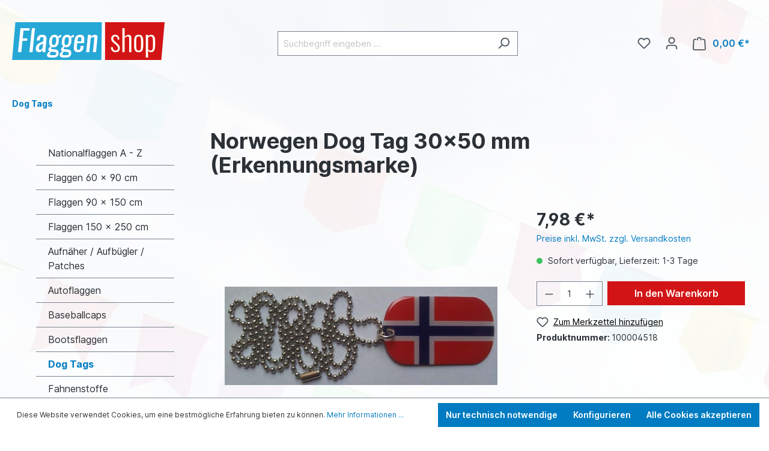

--- FILE ---
content_type: text/html; charset=UTF-8
request_url: https://www.nationalflaggen.de/flaggen-shop/Dog-Tags/Norwegen-Dog-Tag-30x50-mm-Erkennungsmarke.html
body_size: 22329
content:

<!DOCTYPE html>

<html lang="de-DE"
      itemscope="itemscope"
      itemtype="https://schema.org/WebPage">

                            
    <head>
                                    <meta charset="utf-8">
            
                            <meta name="viewport"
                      content="width=device-width, initial-scale=1, shrink-to-fit=no">
            
                            <meta name="author"
                      content="">
                <meta name="robots"
                      content="index,follow">
                <meta name="revisit-after"
                      content="15 days">
                <meta name="keywords"
                      content="Norwegen Dog Tag 30x50 mm (Erkennungsmarke) kaufen, Norwegen Dog Tag 30x50 mm (Erkennungsmarke) bestellen">
                <meta name="description"
                      content="Norwegen Dog Tag 30x50 mm (Erkennungsmarke) kaufen, Norwegen Dog Tag 30x50 mm (Erkennungsmarke) bestellen">
            
                <meta property="og:type"
          content="product">
    <meta property="og:site_name"
          content="Flaggen-Shop Nationalflaggen.de">
    <meta property="og:url"
          content="https://www.nationalflaggen.de/flaggen-shop/Dog-Tags/Norwegen-Dog-Tag-30x50-mm-Erkennungsmarke.html">
    <meta property="og:title"
          content="Norwegen Dog Tag 30x50 mm (Erkennungsmarke) bestellen, Norwegen Dog Tag 30x50 mm (Erkennungsmarke) kaufen">

    <meta property="og:description"
          content="Norwegen Dog Tag 30x50 mm (Erkennungsmarke) kaufen, Norwegen Dog Tag 30x50 mm (Erkennungsmarke) bestellen">
    <meta property="og:image"
          content="https://www.nationalflaggen.de/flaggen-shop/media/ce/d7/03/1665844384/c3cde0c233ba53ace862682ff3efc29df5f7a621.jpg">

    
            <meta property="product:price:amount"
          content="7.98">
    <meta property="product:price:currency"
          content="EUR">
    <meta property="product:product_link"
          content="https://www.nationalflaggen.de/flaggen-shop/Dog-Tags/Norwegen-Dog-Tag-30x50-mm-Erkennungsmarke.html">

    <meta name="twitter:card"
          content="product">
    <meta name="twitter:site"
          content="Flaggen-Shop Nationalflaggen.de">
    <meta name="twitter:title"
          content="Norwegen Dog Tag 30x50 mm (Erkennungsmarke) bestellen, Norwegen Dog Tag 30x50 mm (Erkennungsmarke) kaufen">
    <meta name="twitter:description"
          content="Norwegen Dog Tag 30x50 mm (Erkennungsmarke) kaufen, Norwegen Dog Tag 30x50 mm (Erkennungsmarke) bestellen">
    <meta name="twitter:image"
          content="https://www.nationalflaggen.de/flaggen-shop/media/ce/d7/03/1665844384/c3cde0c233ba53ace862682ff3efc29df5f7a621.jpg">

                            <meta itemprop="copyrightHolder"
                      content="Flaggen-Shop Nationalflaggen.de">
                <meta itemprop="copyrightYear"
                      content="">
                <meta itemprop="isFamilyFriendly"
                      content="true">
                <meta itemprop="image"
                      content="https://www.nationalflaggen.de/flaggen-shop/media/bd/85/49/1664202959/logo_flaggen_shop.png">
            
                                                
                    <link rel="shortcut icon"
                  href="">
        
                            
            
    
    <link rel="canonical" href="https://www.nationalflaggen.de/flaggen-shop/Dog-Tags/Norwegen-Dog-Tag-30x50-mm-Erkennungsmarke.html">

                    <title itemprop="name">Norwegen Dog Tag 30x50 mm (Erkennungsmarke) bestellen, Norwegen Dog Tag 30x50 mm (Erkennungsmarke) kaufen</title>
        
                                                                        <link rel="stylesheet"
                      href="https://www.nationalflaggen.de/flaggen-shop/theme/9fffbc61a62e800e285a882bc9d76ff0/css/all.css?1709856165">
                                    
                        <script>
        window.features = {"V6_5_0_0":true,"v6.5.0.0":true,"V6_6_0_0":false,"v6.6.0.0":false,"V6_7_0_0":false,"v6.7.0.0":false,"VUE3":false,"vue3":false,"JOIN_FILTER":false,"join.filter":false,"MEDIA_PATH":false,"media.path":false,"ES_MULTILINGUAL_INDEX":false,"es.multilingual.index":false,"STOCK_HANDLING":false,"stock.handling":false,"ASYNC_THEME_COMPILATION":false,"async.theme.compilation":false};
    </script>
        
                                                    
            <script>
                                    window.gtagActive = true;
                    window.gtagURL = 'https://www.googletagmanager.com/gtag/js?id=G-95FQB2VBH3';
                    window.controllerName = 'product';
                    window.actionName = 'index';
                    window.trackOrders = '1';
                    window.gtagTrackingId = 'G-95FQB2VBH3';
                    window.dataLayer = window.dataLayer || [];
                    window.gtagConfig = {
                        'anonymize_ip': '1',
                        'cookie_domain': 'none',
                        'cookie_prefix': '_swag_ga',
                    };

                    function gtag() { dataLayer.push(arguments); }
                            </script>
            
    <script>
        window.dataLayer = window.dataLayer || [];
        function gtag() { dataLayer.push(arguments); }

        (() => {
            const analyticsStorageEnabled = document.cookie.split(';').some((item) => item.trim().includes('google-analytics-enabled=1'));
            const adsEnabled = document.cookie.split(';').some((item) => item.trim().includes('google-ads-enabled=1'));

            // Always set a default consent for consent mode v2
            gtag('consent', 'default', {
                'ad_user_data': adsEnabled ? 'granted' : 'denied',
                'ad_storage': adsEnabled ? 'granted' : 'denied',
                'ad_personalization': adsEnabled ? 'granted' : 'denied',
                'analytics_storage': analyticsStorageEnabled ? 'granted' : 'denied'
            });
        })();
    </script>
        
                            
            
                
                                    <script>
                    window.useDefaultCookieConsent = true;
                </script>
                    
                                <script>
                window.activeNavigationId = '682d8d9e4aa74c2586a1f4aee6880ce9';
                window.router = {
                    'frontend.cart.offcanvas': '/flaggen-shop/checkout/offcanvas',
                    'frontend.cookie.offcanvas': '/flaggen-shop/cookie/offcanvas',
                    'frontend.checkout.finish.page': '/flaggen-shop/checkout/finish',
                    'frontend.checkout.info': '/flaggen-shop/widgets/checkout/info',
                    'frontend.menu.offcanvas': '/flaggen-shop/widgets/menu/offcanvas',
                    'frontend.cms.page': '/flaggen-shop/widgets/cms',
                    'frontend.cms.navigation.page': '/flaggen-shop/widgets/cms/navigation',
                    'frontend.account.addressbook': '/flaggen-shop/widgets/account/address-book',
                    'frontend.country.country-data': '/flaggen-shop/country/country-state-data',
                    'frontend.app-system.generate-token': '/flaggen-shop/app-system/Placeholder/generate-token',
                    };
                window.salesChannelId = '5da0e5c28fcb4e059b804533263c88db';
            </script>
        
                                <script>
                
                window.breakpoints = {"xs":0,"sm":576,"md":768,"lg":992,"xl":1200};
            </script>
        
                                    <script>
                    window.customerLoggedInState = 0;

                    window.wishlistEnabled = 1;
                </script>
                    
                        
                            <script>
                window.themeAssetsPublicPath = 'https://www.nationalflaggen.de/flaggen-shop/theme/31786a1406ba423991ba750a701bf200/assets/';
            </script>
        
                                                                                                    <script type="text/javascript" src="https://www.nationalflaggen.de/flaggen-shop/theme/9fffbc61a62e800e285a882bc9d76ff0/js/all.js?1709856165" defer></script>
                                                        

        </head>

    <body class="is-ctl-product is-act-index">

        <div class="kplngi-background__background"
        style="background-image: url(https://www.nationalflaggen.de/flaggen-wimpel-bg-kl.jpg)">
        <div class="kplngi-background__content"></div>
    </div>
                        <noscript class="noscript-main">
                
    <div role="alert"
         class="alert alert-info alert-has-icon">
                                                                        
                                                    <span class="icon icon-info">
                        <svg xmlns="http://www.w3.org/2000/svg" xmlns:xlink="http://www.w3.org/1999/xlink" width="24" height="24" viewBox="0 0 24 24"><defs><path d="M12 7c.5523 0 1 .4477 1 1s-.4477 1-1 1-1-.4477-1-1 .4477-1 1-1zm1 9c0 .5523-.4477 1-1 1s-1-.4477-1-1v-5c0-.5523.4477-1 1-1s1 .4477 1 1v5zm11-4c0 6.6274-5.3726 12-12 12S0 18.6274 0 12 5.3726 0 12 0s12 5.3726 12 12zM12 2C6.4772 2 2 6.4772 2 12s4.4772 10 10 10 10-4.4772 10-10S17.5228 2 12 2z" id="icons-default-info" /></defs><use xlink:href="#icons-default-info" fill="#758CA3" fill-rule="evenodd" /></svg>
        </span>                                                    
                                    
                    <div class="alert-content-container">
                                                    
                                    <div class="alert-content">
                                                    Um unseren Shop in vollem Umfang nutzen zu können, empfehlen wir Ihnen Javascript in Ihrem Browser zu aktivieren.
                                            </div>
                
                                                                </div>
            </div>
            </noscript>
        
                    <header class="header-main">
                                    <div class="container">
                                        <div class="top-bar d-none d-lg-block">
        <nav class="top-bar-nav">
                                            
                
                                            
                        </nav>
    </div>
    
            <div class="row align-items-center header-row">
                            <div class="col-12 col-lg-auto header-logo-col">
                        <div class="header-logo-main">
                    <a class="header-logo-main-link"
               href="/flaggen-shop/"
               title="Zur Startseite gehen">
                                    <picture class="header-logo-picture">
                                                                                
                                                                            
                                                                                    <img src="https://www.nationalflaggen.de/flaggen-shop/media/bd/85/49/1664202959/logo_flaggen_shop.png"
                                     alt="Zur Startseite gehen"
                                     class="img-fluid header-logo-main-img">
                                                                        </picture>
                            </a>
            </div>
                </div>
            
                            <div class="col-12 order-2 col-sm order-sm-1 header-search-col">
                    <div class="row">
                        <div class="col-sm-auto d-none d-sm-block d-lg-none">
                                                            <div class="nav-main-toggle">
                                                                            <button
                                            class="btn nav-main-toggle-btn header-actions-btn"
                                            type="button"
                                                                                                                                        data-offcanvas-menu="true"
                                                                                        aria-label="Menü"
                                        >
                                                                                            <span class="icon icon-stack">
                        <svg xmlns="http://www.w3.org/2000/svg" xmlns:xlink="http://www.w3.org/1999/xlink" width="24" height="24" viewBox="0 0 24 24"><defs><path d="M3 13c-.5523 0-1-.4477-1-1s.4477-1 1-1h18c.5523 0 1 .4477 1 1s-.4477 1-1 1H3zm0-7c-.5523 0-1-.4477-1-1s.4477-1 1-1h18c.5523 0 1 .4477 1 1s-.4477 1-1 1H3zm0 14c-.5523 0-1-.4477-1-1s.4477-1 1-1h18c.5523 0 1 .4477 1 1s-.4477 1-1 1H3z" id="icons-default-stack" /></defs><use xlink:href="#icons-default-stack" fill="#758CA3" fill-rule="evenodd" /></svg>
        </span>                                                                                    </button>
                                                                    </div>
                                                    </div>
                        <div class="col">
                            
    <div class="collapse"
         id="searchCollapse">
        <div class="header-search">
                            <form action="/flaggen-shop/search"
                      method="get"
                                                                      data-search-form="true"
                                                                  data-search-widget-options='{&quot;searchWidgetMinChars&quot;:2}'
                      data-url="/flaggen-shop/suggest?search="
                      class="header-search-form">
                                            <div class="input-group">
                                                            <input type="search"
                                       name="search"
                                       class="form-control header-search-input"
                                       autocomplete="off"
                                       autocapitalize="off"
                                       placeholder="Suchbegriff eingeben ..."
                                       aria-label="Suchbegriff eingeben ..."
                                       value=""
                                >
                            
                                                            <button type="submit"
                                        class="btn header-search-btn"
                                        aria-label="Suchen">
                                    <span class="header-search-icon">
                                        <span class="icon icon-search">
                        <svg xmlns="http://www.w3.org/2000/svg" xmlns:xlink="http://www.w3.org/1999/xlink" width="24" height="24" viewBox="0 0 24 24"><defs><path d="M10.0944 16.3199 4.707 21.707c-.3905.3905-1.0237.3905-1.4142 0-.3905-.3905-.3905-1.0237 0-1.4142L8.68 14.9056C7.6271 13.551 7 11.8487 7 10c0-4.4183 3.5817-8 8-8s8 3.5817 8 8-3.5817 8-8 8c-1.8487 0-3.551-.627-4.9056-1.6801zM15 16c3.3137 0 6-2.6863 6-6s-2.6863-6-6-6-6 2.6863-6 6 2.6863 6 6 6z" id="icons-default-search" /></defs><use xlink:href="#icons-default-search" fill="#758CA3" fill-rule="evenodd" /></svg>
        </span>                                    </span>
                                </button>
                                                    </div>
                                    </form>
                    </div>
    </div>
                        </div>
                    </div>
                </div>
            
                            <div class="col-12 order-1 col-sm-auto order-sm-2 header-actions-col">
                    <div class="row g-0">
                                                    <div class="col d-sm-none">
                                <div class="menu-button">
                                                                            <button
                                            class="btn nav-main-toggle-btn header-actions-btn"
                                            type="button"
                                                                                                                                        data-offcanvas-menu="true"
                                                                                        aria-label="Menü"
                                        >
                                                                                            <span class="icon icon-stack">
                        <svg xmlns="http://www.w3.org/2000/svg" xmlns:xlink="http://www.w3.org/1999/xlink" width="24" height="24" viewBox="0 0 24 24"><use xlink:href="#icons-default-stack" fill="#758CA3" fill-rule="evenodd" /></svg>
        </span>                                                                                    </button>
                                                                    </div>
                            </div>
                        
                                                    <div class="col-auto d-sm-none">
                                <div class="search-toggle">
                                    <button class="btn header-actions-btn search-toggle-btn js-search-toggle-btn collapsed"
                                            type="button"
                                            data-bs-toggle="collapse"
                                            data-bs-target="#searchCollapse"
                                            aria-expanded="false"
                                            aria-controls="searchCollapse"
                                            aria-label="Suchen">
                                        <span class="icon icon-search">
                        <svg xmlns="http://www.w3.org/2000/svg" xmlns:xlink="http://www.w3.org/1999/xlink" width="24" height="24" viewBox="0 0 24 24"><use xlink:href="#icons-default-search" fill="#758CA3" fill-rule="evenodd" /></svg>
        </span>                                    </button>
                                </div>
                            </div>
                        
                                                                                    <div class="col-auto">
                                    <div class="header-wishlist">
                                        <a class="btn header-wishlist-btn header-actions-btn"
                                           href="/flaggen-shop/wishlist"
                                           title="Merkzettel"
                                           aria-label="Merkzettel">
                                                
            <span class="header-wishlist-icon">
            <span class="icon icon-heart">
                        <svg xmlns="http://www.w3.org/2000/svg" xmlns:xlink="http://www.w3.org/1999/xlink" width="24" height="24" viewBox="0 0 24 24"><defs><path d="M20.0139 12.2998c1.8224-1.8224 1.8224-4.7772 0-6.5996-1.8225-1.8225-4.7772-1.8225-6.5997 0L12 7.1144l-1.4142-1.4142c-1.8225-1.8225-4.7772-1.8225-6.5997 0-1.8224 1.8224-1.8224 4.7772 0 6.5996l7.519 7.519a.7.7 0 0 0 .9899 0l7.5189-7.519zm1.4142 1.4142-7.519 7.519c-1.0543 1.0544-2.7639 1.0544-3.8183 0L2.572 13.714c-2.6035-2.6035-2.6035-6.8245 0-9.428 2.6035-2.6035 6.8246-2.6035 9.4281 0 2.6035-2.6035 6.8246-2.6035 9.428 0 2.6036 2.6035 2.6036 6.8245 0 9.428z" id="icons-default-heart" /></defs><use xlink:href="#icons-default-heart" fill="#758CA3" fill-rule="evenodd" /></svg>
        </span>        </span>
    
    
    
    <span class="badge bg-primary header-wishlist-badge"
          id="wishlist-basket"
          data-wishlist-storage="true"
          data-wishlist-storage-options="{&quot;listPath&quot;:&quot;\/flaggen-shop\/wishlist\/list&quot;,&quot;mergePath&quot;:&quot;\/flaggen-shop\/wishlist\/merge&quot;,&quot;pageletPath&quot;:&quot;\/flaggen-shop\/wishlist\/merge\/pagelet&quot;}"
          data-wishlist-widget="true"
          data-wishlist-widget-options="{&quot;showCounter&quot;:true}"
    ></span>
                                        </a>
                                    </div>
                                </div>
                                                    
                                                    <div class="col-auto">
                                <div class="account-menu">
                                        <div class="dropdown">
                    <button class="btn account-menu-btn header-actions-btn"
                    type="button"
                    id="accountWidget"
                                                                data-offcanvas-account-menu="true"
                                        data-bs-toggle="dropdown"
                    aria-haspopup="true"
                    aria-expanded="false"
                    aria-label="Ihr Konto"
                    title="Ihr Konto">
                <span class="icon icon-avatar">
                        <svg xmlns="http://www.w3.org/2000/svg" xmlns:xlink="http://www.w3.org/1999/xlink" width="24" height="24" viewBox="0 0 24 24"><defs><path d="M12 3C9.7909 3 8 4.7909 8 7c0 2.2091 1.7909 4 4 4 2.2091 0 4-1.7909 4-4 0-2.2091-1.7909-4-4-4zm0-2c3.3137 0 6 2.6863 6 6s-2.6863 6-6 6-6-2.6863-6-6 2.6863-6 6-6zM4 22.099c0 .5523-.4477 1-1 1s-1-.4477-1-1V20c0-2.7614 2.2386-5 5-5h10.0007c2.7614 0 5 2.2386 5 5v2.099c0 .5523-.4477 1-1 1s-1-.4477-1-1V20c0-1.6569-1.3431-3-3-3H7c-1.6569 0-3 1.3431-3 3v2.099z" id="icons-default-avatar" /></defs><use xlink:href="#icons-default-avatar" fill="#758CA3" fill-rule="evenodd" /></svg>
        </span>            </button>
        
                    <div class="dropdown-menu dropdown-menu-end account-menu-dropdown js-account-menu-dropdown"
                 aria-labelledby="accountWidget">
                

        
            <div class="offcanvas-header">
                            <button class="btn btn-light offcanvas-close js-offcanvas-close">
                                            <span class="icon icon-x icon-sm">
                        <svg xmlns="http://www.w3.org/2000/svg" xmlns:xlink="http://www.w3.org/1999/xlink" width="24" height="24" viewBox="0 0 24 24"><defs><path d="m10.5858 12-7.293-7.2929c-.3904-.3905-.3904-1.0237 0-1.4142.3906-.3905 1.0238-.3905 1.4143 0L12 10.5858l7.2929-7.293c.3905-.3904 1.0237-.3904 1.4142 0 .3905.3906.3905 1.0238 0 1.4143L13.4142 12l7.293 7.2929c.3904.3905.3904 1.0237 0 1.4142-.3906.3905-1.0238.3905-1.4143 0L12 13.4142l-7.2929 7.293c-.3905.3904-1.0237.3904-1.4142 0-.3905-.3906-.3905-1.0238 0-1.4143L10.5858 12z" id="icons-default-x" /></defs><use xlink:href="#icons-default-x" fill="#758CA3" fill-rule="evenodd" /></svg>
        </span>                    
                                            Menü schließen
                                    </button>
                    </div>
    
            <div class="offcanvas-body">
                <div class="account-menu">
                                    <div class="dropdown-header account-menu-header">
                    Ihr Konto
                </div>
                    
                                    <div class="account-menu-login">
                                            <a href="/flaggen-shop/account/login"
                           title="Anmelden"
                           class="btn btn-primary account-menu-login-button">
                            Anmelden
                        </a>
                    
                                            <div class="account-menu-register">
                            oder <a href="/flaggen-shop/account/login"
                                                                            title="Registrieren">registrieren</a>
                        </div>
                                    </div>
                    
                    <div class="account-menu-links">
                    <div class="header-account-menu">
        <div class="card account-menu-inner">
                                        
                                                <div class="list-group list-group-flush account-aside-list-group">
                                                                                    <a href="/flaggen-shop/account"
                                   title="Übersicht"
                                   class="list-group-item list-group-item-action account-aside-item">
                                    Übersicht
                                </a>
                            
                                                            <a href="/flaggen-shop/account/profile"
                                   title="Persönliches Profil"
                                   class="list-group-item list-group-item-action account-aside-item">
                                    Persönliches Profil
                                </a>
                            
                                                            <a href="/flaggen-shop/account/address"
                                   title="Adressen"
                                   class="list-group-item list-group-item-action account-aside-item">
                                    Adressen
                                </a>
                            
                                                            <a href="/flaggen-shop/account/payment"
                                   title="Zahlungsarten"
                                   class="list-group-item list-group-item-action account-aside-item">
                                    Zahlungsarten
                                </a>
                            
                                                            <a href="/flaggen-shop/account/order"
                                   title="Bestellungen"
                                   class="list-group-item list-group-item-action account-aside-item">
                                    Bestellungen
                                </a>
                                                                        </div>
                            
                                                </div>
    </div>
            </div>
            </div>
        </div>
                </div>
            </div>
                                </div>
                            </div>
                        
                                                    <div class="col-auto">
                                <div
                                    class="header-cart"
                                                                                                                data-offcanvas-cart="true"
                                                                    >
                                    <a class="btn header-cart-btn header-actions-btn"
                                       href="/flaggen-shop/checkout/cart"
                                       data-cart-widget="true"
                                       title="Warenkorb"
                                       aria-label="Warenkorb">
                                            <span class="header-cart-icon">
        <span class="icon icon-bag">
                        <svg xmlns="http://www.w3.org/2000/svg" xmlns:xlink="http://www.w3.org/1999/xlink" width="24" height="24" viewBox="0 0 24 24"><defs><path d="M5.892 3c.5523 0 1 .4477 1 1s-.4477 1-1 1H3.7895a1 1 0 0 0-.9986.9475l-.7895 15c-.029.5515.3946 1.0221.9987 1.0525h17.8102c.5523 0 1-.4477.9986-1.0525l-.7895-15A1 1 0 0 0 20.0208 5H17.892c-.5523 0-1-.4477-1-1s.4477-1 1-1h2.1288c1.5956 0 2.912 1.249 2.9959 2.8423l.7894 15c.0035.0788.0035.0788.0042.1577 0 1.6569-1.3432 3-3 3H3c-.079-.0007-.079-.0007-.1577-.0041-1.6546-.0871-2.9253-1.499-2.8382-3.1536l.7895-15C.8775 4.249 2.1939 3 3.7895 3H5.892zm4 2c0 .5523-.4477 1-1 1s-1-.4477-1-1V3c0-1.6569 1.3432-3 3-3h2c1.6569 0 3 1.3431 3 3v2c0 .5523-.4477 1-1 1s-1-.4477-1-1V3c0-.5523-.4477-1-1-1h-2c-.5523 0-1 .4477-1 1v2z" id="icons-default-bag" /></defs><use xlink:href="#icons-default-bag" fill="#758CA3" fill-rule="evenodd" /></svg>
        </span>    </span>
        <span class="header-cart-total">
        0,00 €*
    </span>
                                    </a>
                                </div>
                            </div>
                                            </div>
                </div>
                    </div>
                        </div>
                            </header>
        
                    <div class="nav-main">
                                                                </div>
        
                                    <div class="d-none js-navigation-offcanvas-initial-content">
                                            

        
            <div class="offcanvas-header">
                            <button class="btn btn-light offcanvas-close js-offcanvas-close">
                                            <span class="icon icon-x icon-sm">
                        <svg xmlns="http://www.w3.org/2000/svg" xmlns:xlink="http://www.w3.org/1999/xlink" width="24" height="24" viewBox="0 0 24 24"><use xlink:href="#icons-default-x" fill="#758CA3" fill-rule="evenodd" /></svg>
        </span>                    
                                            Menü schließen
                                    </button>
                    </div>
    
            <div class="offcanvas-body">
                        <nav class="nav navigation-offcanvas-actions">
                                
                
                                
                        </nav>
    
    
    <div class="navigation-offcanvas-container js-navigation-offcanvas">
        <div class="navigation-offcanvas-overlay-content js-navigation-offcanvas-overlay-content">
                                <a class="nav-item nav-link is-home-link navigation-offcanvas-link js-navigation-offcanvas-link"
       href="/flaggen-shop/widgets/menu/offcanvas"
       itemprop="url"
       title="Zeige alle Kategorien">
                    <span class="navigation-offcanvas-link-icon js-navigation-offcanvas-loading-icon">
                <span class="icon icon-stack">
                        <svg xmlns="http://www.w3.org/2000/svg" xmlns:xlink="http://www.w3.org/1999/xlink" width="24" height="24" viewBox="0 0 24 24"><use xlink:href="#icons-default-stack" fill="#758CA3" fill-rule="evenodd" /></svg>
        </span>            </span>
            <span itemprop="name">
                Zeige alle Kategorien
            </span>
            </a>

                    <a class="nav-item nav-link navigation-offcanvas-headline"
       href="https://www.nationalflaggen.de/flaggen-shop/Dog-Tags/"
              itemprop="url">
                    <span itemprop="name">
                Dog Tags
            </span>
            </a>

                    
<a class="nav-item nav-link is-back-link navigation-offcanvas-link js-navigation-offcanvas-link"
   href="/flaggen-shop/widgets/menu/offcanvas"
   itemprop="url"
   title="Zurück">
            <span class="navigation-offcanvas-link-icon js-navigation-offcanvas-loading-icon">
                            <span class="icon icon-arrow-medium-left icon-sm">
                        <svg xmlns="http://www.w3.org/2000/svg" xmlns:xlink="http://www.w3.org/1999/xlink" width="16" height="16" viewBox="0 0 16 16"><defs><path id="icons-solid-arrow-medium-left" d="M4.7071 5.2929c-.3905-.3905-1.0237-.3905-1.4142 0-.3905.3905-.3905 1.0237 0 1.4142l4 4c.3905.3905 1.0237.3905 1.4142 0l4-4c.3905-.3905.3905-1.0237 0-1.4142-.3905-.3905-1.0237-.3905-1.4142 0L8 8.5858l-3.2929-3.293z" /></defs><use transform="matrix(0 -1 -1 0 16 16)" xlink:href="#icons-solid-arrow-medium-left" fill="#758CA3" fill-rule="evenodd" /></svg>
        </span>                    </span>

        <span itemprop="name">
            Zurück
        </span>
    </a>
            
            <ul class="list-unstyled navigation-offcanvas-list">
                                    <li class="navigation-offcanvas-list-item">
            <a class="nav-item nav-link navigation-offcanvas-link is-current-category"
           href="https://www.nationalflaggen.de/flaggen-shop/Dog-Tags/"
           itemprop="url"
                      title="Dog Tags">
                            <span itemprop="name">
                    Dog Tags anzeigen
                </span>
                    </a>
    </li>
                
                                            </ul>
        </div>
    </div>
        </div>
                                        </div>
                    
                    <main class="content-main">
                                    <div class="flashbags container">
                                            </div>
                
                    <div class="container-main">
                                    <div class="breadcrumb cms-breadcrumb container">
                                        
        
                    <nav aria-label="breadcrumb">
                                    <ol class="breadcrumb"
                        itemscope
                        itemtype="https://schema.org/BreadcrumbList">
                                                                                
                                                            <li class="breadcrumb-item"
                                    aria-current="page"                                    itemprop="itemListElement"
                                    itemscope
                                    itemtype="https://schema.org/ListItem">
                                                                            <a href="https://www.nationalflaggen.de/flaggen-shop/Dog-Tags/"
                                           class="breadcrumb-link  is-active"
                                           title="Dog Tags"
                                                                                      itemprop="item">
                                            <link itemprop="url"
                                                  href="https://www.nationalflaggen.de/flaggen-shop/Dog-Tags/">
                                            <span class="breadcrumb-title" itemprop="name">Dog Tags</span>
                                        </a>
                                                                        <meta itemprop="position" content="1">
                                </li>
                            
                                                                                                                                    </ol>
                            </nav>
                            </div>
            
                                            <div class="cms-page" itemscope itemtype="https://schema.org/Product">
                                                <div class="cms-sections">
                                            
            
            
            
                                        
                                    
                            <div class="cms-section  pos-0 cms-section-sidebar"
                     style="">

                            
    <div class="cms-section-sidebar cms-section-sidebar-mobile-wrap boxed row">

                
                    <div class="cms-section-sidebar-sidebar-content col-lg-4 col-xl-3">

                                                            
                
                
    
    
    
    
            
                
                
                        
    <div class="cms-block hidden-mobile d-none d-lg-block pos-5 cms-block-category-navigation"
         style="">
                            
                    <div class="cms-block-container"
                 style="padding: 20px 20px 20px 20px;">

                                    <div class="cms-block-container-row row cms-row has--sidebar">
                            
    <div class="col-12" data-cms-element-id="33d8647fca4b424fb94341738df8b80f">
                        <div class="cms-element-category-navigation">
                    <div class="category-navigation-box">
                                        
                
            <ul class="category-navigation level-0">
                                                <li class="category-navigation-entry">
                                                                                                            
                                    <a class="category-navigation-link"
                                        href="https://www.nationalflaggen.de/flaggen-shop/Flaggen-A-Z/"
                                        >
                                                                                    Nationalflaggen A - Z
                                                                            </a>
                                                                                                        </li>
                                                                <li class="category-navigation-entry">
                                                                                                            
                                    <a class="category-navigation-link"
                                        href="https://www.nationalflaggen.de/flaggen-shop/Flaggen-60-x-90-cm/"
                                        >
                                                                                    Flaggen 60 x 90 cm
                                                                            </a>
                                                                                                        </li>
                                                                <li class="category-navigation-entry">
                                                                                                            
                                    <a class="category-navigation-link"
                                        href="https://www.nationalflaggen.de/flaggen-shop/Flaggen-90-x-150-cm/"
                                        >
                                                                                    Flaggen 90 x 150 cm
                                                                            </a>
                                                                                                        </li>
                                                                <li class="category-navigation-entry">
                                                                                                            
                                    <a class="category-navigation-link"
                                        href="https://www.nationalflaggen.de/flaggen-shop/Flaggen-150-x-250-cm/"
                                        >
                                                                                    Flaggen 150 x 250 cm
                                                                            </a>
                                                                                                        </li>
                                                                <li class="category-navigation-entry">
                                                                                                            
                                    <a class="category-navigation-link"
                                        href="https://www.nationalflaggen.de/flaggen-shop/Aufnaeher-Aufbuegler-Patches/"
                                        >
                                                                                    Aufnäher / Aufbügler / Patches
                                                                            </a>
                                                                                                        </li>
                                                                <li class="category-navigation-entry">
                                                                                                            
                                    <a class="category-navigation-link"
                                        href="https://www.nationalflaggen.de/flaggen-shop/Autoflaggen/"
                                        >
                                                                                    Autoflaggen
                                                                            </a>
                                                                                                        </li>
                                                                <li class="category-navigation-entry">
                                                                                                            
                                    <a class="category-navigation-link"
                                        href="https://www.nationalflaggen.de/flaggen-shop/Baseballcaps/"
                                        >
                                                                                    Baseballcaps
                                                                            </a>
                                                                                                        </li>
                                                                <li class="category-navigation-entry">
                                                                                                            
                                    <a class="category-navigation-link"
                                        href="https://www.nationalflaggen.de/flaggen-shop/Bootsflaggen/"
                                        >
                                                                                    Bootsflaggen
                                                                            </a>
                                                                                                        </li>
                                                                <li class="category-navigation-entry">
                                                                                                                        <a class="category-navigation-link is-active"
                                        href="https://www.nationalflaggen.de/flaggen-shop/Dog-Tags/"
                                        >
                                                                                    Dog Tags
                                                                            </a>
                                                                                                                                                                
    
            <ul class="category-navigation level-1">
                    </ul>
                                                                                                            </li>
                                                                <li class="category-navigation-entry">
                                                                                                            
                                    <a class="category-navigation-link"
                                        href="https://www.nationalflaggen.de/flaggen-shop/Fahnenstoffe/"
                                        >
                                                                                    Fahnenstoffe
                                                                            </a>
                                                                                                        </li>
                                                                <li class="category-navigation-entry">
                                                                                                            
                                    <a class="category-navigation-link"
                                        href="https://www.nationalflaggen.de/flaggen-shop/Flaggenketten/"
                                        >
                                                                                    Flaggenketten
                                                                            </a>
                                                                                                        </li>
                                                                <li class="category-navigation-entry">
                                                                                                            
                                    <a class="category-navigation-link"
                                        href="https://www.nationalflaggen.de/flaggen-shop/Flaggenmasten/"
                                        >
                                                                                    Flaggenmasten
                                                                            </a>
                                                                                                        </li>
                                                                <li class="category-navigation-entry">
                                                                                                            
                                    <a class="category-navigation-link"
                                        href="https://www.nationalflaggen.de/flaggen-shop/Freundschaftspins/"
                                        >
                                                                                    Freundschaftspins
                                                                            </a>
                                                                                                        </li>
                                                                <li class="category-navigation-entry">
                                                                                                            
                                    <a class="category-navigation-link"
                                        href="https://www.nationalflaggen.de/flaggen-shop/Kommunalflaggen/"
                                        >
                                                                                    Kommunalflaggen
                                                                            </a>
                                                                                                        </li>
                                                                <li class="category-navigation-entry">
                                                                                                            
                                    <a class="category-navigation-link"
                                        href="https://www.nationalflaggen.de/flaggen-shop/Langwimpel/"
                                        >
                                                                                    Langwimpel
                                                                            </a>
                                                                                                        </li>
                                                                <li class="category-navigation-entry">
                                                                                                            
                                    <a class="category-navigation-link"
                                        href="https://www.nationalflaggen.de/flaggen-shop/Pins-Anstecker/"
                                        >
                                                                                    Pins / Anstecker
                                                                            </a>
                                                                                                        </li>
                                                                <li class="category-navigation-entry">
                                                                                                            
                                    <a class="category-navigation-link"
                                        href="https://www.nationalflaggen.de/flaggen-shop/Premium-Flaggen-Hochformat/"
                                        >
                                                                                    Premium-Flaggen Hochformat
                                                                            </a>
                                                                                                        </li>
                                                                <li class="category-navigation-entry">
                                                                                                            
                                    <a class="category-navigation-link"
                                        href="https://www.nationalflaggen.de/flaggen-shop/Premium-Flaggen-Querformat/"
                                        >
                                                                                    Premium-Flaggen Querformat
                                                                            </a>
                                                                                                        </li>
                                                                <li class="category-navigation-entry">
                                                                                                            
                                    <a class="category-navigation-link"
                                        href="https://www.nationalflaggen.de/flaggen-shop/Schals/"
                                        >
                                                                                    Schals
                                                                            </a>
                                                                                                        </li>
                                                                <li class="category-navigation-entry">
                                                                                                            
                                    <a class="category-navigation-link"
                                        href="https://www.nationalflaggen.de/flaggen-shop/Schluesselanhaenger/"
                                        >
                                                                                    Schlüsselanhänger
                                                                            </a>
                                                                                                        </li>
                                                                <li class="category-navigation-entry">
                                                                                                            
                                    <a class="category-navigation-link"
                                        href="https://www.nationalflaggen.de/flaggen-shop/Sonderangebote/"
                                        >
                                                                                    Sonderangebote  % 
                                                                            </a>
                                                                                                        </li>
                                                                <li class="category-navigation-entry">
                                                                                                            
                                    <a class="category-navigation-link"
                                        href="https://www.nationalflaggen.de/flaggen-shop/Stockflaggen/"
                                        >
                                                                                    Stockflaggen
                                                                            </a>
                                                                                                        </li>
                                                                <li class="category-navigation-entry">
                                                                                                            
                                    <a class="category-navigation-link"
                                        href="https://www.nationalflaggen.de/flaggen-shop/Stockflaggen-ohne-Stock/"
                                        >
                                                                                    Stockflaggen ohne Stock
                                                                            </a>
                                                                                                        </li>
                                                                <li class="category-navigation-entry">
                                                                                                            
                                    <a class="category-navigation-link"
                                        href="https://www.nationalflaggen.de/flaggen-shop/Tischflaggen/"
                                        >
                                                                                    Tischflaggen
                                                                            </a>
                                                                                                        </li>
                                                                <li class="category-navigation-entry">
                                                                                                            
                                    <a class="category-navigation-link"
                                        href="https://www.nationalflaggen.de/flaggen-shop/Zubehoer/"
                                        >
                                                                                    Zubehör
                                                                            </a>
                                                                                                        </li>
                                    </ul>
                                </div>
            </div>
            </div>
                    </div>
                            </div>
            </div>
                                                                                
                
                
    
    
    
    
            
                
                
            
    <div class="cms-block d-none d-lg-block pos-6 cms-block-sidebar-filter"
         style="">
                            
                    <div class="cms-block-container"
                 style="padding: 20px 20px 20px 20px;">

                                    <div class="cms-block-container-row row cms-row has--sidebar">
                                
    <div class="col-12" data-cms-element-id="bae69af5905e4c55be63e50867c1f949">
                                                                
                </div>
                    </div>
                            </div>
            </div>
                                                </div>
        
                    <div class="cms-section-sidebar-main-content col-lg-8 col-xl-9">

                                                            
                
                
    
    
    
    
            
    
                
            
    <div class="cms-block  pos-0 cms-block-product-heading"
         style="">
                            
                    <div class="cms-block-container"
                 style="padding: 0 0 20px 0;">

                                    <div class="cms-block-container-row row cms-row ">
                                
            <div class="col product-heading-name-container" data-cms-element-id="eef802c0c4f14d70b22dff58d1dbeae5">
                                
    <div class="cms-element-product-name">
                                                                    <h1 class="product-detail-name" itemprop="name">
                        Norwegen Dog Tag 30x50 mm (Erkennungsmarke)
                    </h1>
                                                    </div>
                    </div>
    
            <div class="col-md-auto product-heading-manufacturer-logo-container" data-cms-element-id="0eaa14c6961c401a9d0ed95181d3deb0">
                                
                
    <div class="cms-element-image cms-element-manufacturer-logo">
                    
                            <a href=""
                   class="cms-image-link product-detail-manufacturer-link"
                   target="_blank" rel="noreferrer noopener"                   title="">
                                                                        
                                                            </a>
            
                        </div>
                    </div>
                        </div>
                            </div>
            </div>
                                                                                
                
                
    
    
    
    
            
    
                
            
    <div class="cms-block  pos-1 cms-block-gallery-buybox"
         style="">
                            
                    <div class="cms-block-container"
                 style="padding: 20px 0 0 0;">

                                    <div class="cms-block-container-row row cms-row ">
                                            
        <div class="col-lg-7 product-detail-media" data-cms-element-id="edd21e7822094671a8f1e96102b60f2b">
                                            
                                    
                                                                                                    
                
        
            
    
    
                
    
    <div class="cms-element-image-gallery">
                    
            
            
            
                                <div class="row gallery-slider-row is-single-image js-gallery-zoom-modal-container"
                                                    data-magnifier="true"
                                                                            data-magnifier-options='{"keepAspectRatioOnZoom":true}'
                                                >

                                                    <div class="gallery-slider-col col-12 order-1"
                                 data-zoom-modal="true">
                                                                <div class="base-slider gallery-slider">
                                                                                                                                                                        <div class="gallery-slider-single-image is-contain js-magnifier-container" style="min-height: 430px">
                                                                                                            
                                                                                                                                                                            
                                                                                                                                                                            
                                                                                                                                                                                                                                                                                                                                    
                        
                        
    
    
    
                    
                                        
                                                                            
        
                
                    
            <img src="https://www.nationalflaggen.de/flaggen-shop/media/ce/d7/03/1665844384/c3cde0c233ba53ace862682ff3efc29df5f7a621.jpg"                             srcset="https://www.nationalflaggen.de/flaggen-shop/thumbnail/ce/d7/03/1665844384/c3cde0c233ba53ace862682ff3efc29df5f7a621_1920x1920.jpg 1920w, https://www.nationalflaggen.de/flaggen-shop/thumbnail/ce/d7/03/1665844384/c3cde0c233ba53ace862682ff3efc29df5f7a621_400x400.jpg 400w, https://www.nationalflaggen.de/flaggen-shop/thumbnail/ce/d7/03/1665844384/c3cde0c233ba53ace862682ff3efc29df5f7a621_800x800.jpg 800w"                                 sizes="(min-width: 1200px) 454px, (min-width: 992px) 400px, (min-width: 768px) 331px, (min-width: 576px) 767px, (min-width: 0px) 575px, 34vw"
                                         class="img-fluid gallery-slider-image magnifier-image js-magnifier-image" data-full-image="https://www.nationalflaggen.de/flaggen-shop/media/ce/d7/03/1665844384/c3cde0c233ba53ace862682ff3efc29df5f7a621.jpg" data-object-fit="contain" itemprop="image" loading="eager"        />
                                                                                                                                                                                                                                                                                            </div>
                                                                                                                        
                                                                                                                                                </div>
                            </div>
                        
                                                                            
                                                                                    <div class="zoom-modal-wrapper">
                                                                            <div class="modal is-fullscreen zoom-modal js-zoom-modal no-thumbnails"
                                             data-bs-backdrop="false"
                                             data-image-zoom-modal="true"
                                             tabindex="-1"
                                             role="dialog">
                                                                                            <div class="modal-dialog"
                                                     role="document">
                                                                                                            <div class="modal-content">
                                                                                                                            <button type="button"
                                                                        class="btn-close close"
                                                                        data-bs-dismiss="modal"
                                                                        aria-label="Close">
                                                                                                                                                                                                        </button>
                                                            
                                                                                                                            <div class="modal-body">

                                                                                                                                            <div class="zoom-modal-actions btn-group"
                                                                             role="group"
                                                                             aria-label="zoom actions">

                                                                                                                                                            <button class="btn btn-light image-zoom-btn js-image-zoom-out">
                                                                                                                                                                            <span class="icon icon-minus-circle">
                        <svg xmlns="http://www.w3.org/2000/svg" xmlns:xlink="http://www.w3.org/1999/xlink" width="24" height="24" viewBox="0 0 24 24"><defs><path d="M24 12c0 6.6274-5.3726 12-12 12S0 18.6274 0 12 5.3726 0 12 0s12 5.3726 12 12zM12 2C6.4772 2 2 6.4772 2 12s4.4772 10 10 10 10-4.4772 10-10S17.5228 2 12 2zM7 13c-.5523 0-1-.4477-1-1s.4477-1 1-1h10c.5523 0 1 .4477 1 1s-.4477 1-1 1H7z" id="icons-default-minus-circle" /></defs><use xlink:href="#icons-default-minus-circle" fill="#758CA3" fill-rule="evenodd" /></svg>
        </span>                                                                                                                                                                    </button>
                                                                            
                                                                                                                                                            <button class="btn btn-light image-zoom-btn js-image-zoom-reset">
                                                                                                                                                                            <span class="icon icon-screen-minimize">
                        <svg xmlns="http://www.w3.org/2000/svg" xmlns:xlink="http://www.w3.org/1999/xlink" width="24" height="24" viewBox="0 0 24 24"><defs><path d="M18.4142 7H22c.5523 0 1 .4477 1 1s-.4477 1-1 1h-6c-.5523 0-1-.4477-1-1V2c0-.5523.4477-1 1-1s1 .4477 1 1v3.5858l5.2929-5.293c.3905-.3904 1.0237-.3904 1.4142 0 .3905.3906.3905 1.0238 0 1.4143L18.4142 7zM17 18.4142V22c0 .5523-.4477 1-1 1s-1-.4477-1-1v-6c0-.5523.4477-1 1-1h6c.5523 0 1 .4477 1 1s-.4477 1-1 1h-3.5858l5.293 5.2929c.3904.3905.3904 1.0237 0 1.4142-.3906.3905-1.0238.3905-1.4143 0L17 18.4142zM7 5.5858V2c0-.5523.4477-1 1-1s1 .4477 1 1v6c0 .5523-.4477 1-1 1H2c-.5523 0-1-.4477-1-1s.4477-1 1-1h3.5858L.2928 1.7071C-.0975 1.3166-.0975.6834.2929.293c.3906-.3905 1.0238-.3905 1.4143 0L7 5.5858zM5.5858 17H2c-.5523 0-1-.4477-1-1s.4477-1 1-1h6c.5523 0 1 .4477 1 1v6c0 .5523-.4477 1-1 1s-1-.4477-1-1v-3.5858l-5.2929 5.293c-.3905.3904-1.0237.3904-1.4142 0-.3905-.3906-.3905-1.0238 0-1.4143L5.5858 17z" id="icons-default-screen-minimize" /></defs><use xlink:href="#icons-default-screen-minimize" fill="#758CA3" fill-rule="evenodd" /></svg>
        </span>                                                                                                                                                                    </button>
                                                                            
                                                                                                                                                            <button class="btn btn-light image-zoom-btn js-image-zoom-in">
                                                                                                                                                                            <span class="icon icon-plus-circle">
                        <svg xmlns="http://www.w3.org/2000/svg" xmlns:xlink="http://www.w3.org/1999/xlink" width="24" height="24" viewBox="0 0 24 24"><defs><path d="M11 11V7c0-.5523.4477-1 1-1s1 .4477 1 1v4h4c.5523 0 1 .4477 1 1s-.4477 1-1 1h-4v4c0 .5523-.4477 1-1 1s-1-.4477-1-1v-4H7c-.5523 0-1-.4477-1-1s.4477-1 1-1h4zm1-9C6.4772 2 2 6.4772 2 12s4.4772 10 10 10 10-4.4772 10-10S17.5228 2 12 2zm12 10c0 6.6274-5.3726 12-12 12S0 18.6274 0 12 5.3726 0 12 0s12 5.3726 12 12z" id="icons-default-plus-circle" /></defs><use xlink:href="#icons-default-plus-circle" fill="#758CA3" fill-rule="evenodd" /></svg>
        </span>                                                                                                                                                                    </button>
                                                                                                                                                    </div>
                                                                    
                                                                                                                                            <div class="gallery-slider"
                                                                             data-gallery-slider-container=true>
                                                                                                                                                                                                                                                                                                                                        <div class="gallery-slider-item">
                                                                                                                                                                                            <div class="image-zoom-container"
                                                                                                     data-image-zoom="true">
                                                                                                                                                                                                                                                                                                                                                                                                                                                                                                                                                        
            
            
    
    
    
                    
                
        
                
                    
            <img data-src="https://www.nationalflaggen.de/flaggen-shop/media/ce/d7/03/1665844384/c3cde0c233ba53ace862682ff3efc29df5f7a621.jpg"                             data-srcset="https://www.nationalflaggen.de/flaggen-shop/media/ce/d7/03/1665844384/c3cde0c233ba53ace862682ff3efc29df5f7a621.jpg 1921w, https://www.nationalflaggen.de/flaggen-shop/thumbnail/ce/d7/03/1665844384/c3cde0c233ba53ace862682ff3efc29df5f7a621_1920x1920.jpg 1920w, https://www.nationalflaggen.de/flaggen-shop/thumbnail/ce/d7/03/1665844384/c3cde0c233ba53ace862682ff3efc29df5f7a621_400x400.jpg 400w, https://www.nationalflaggen.de/flaggen-shop/thumbnail/ce/d7/03/1665844384/c3cde0c233ba53ace862682ff3efc29df5f7a621_800x800.jpg 800w"                                          class="gallery-slider-image js-image-zoom-element js-load-img" loading="eager"        />
                                                                                                                                                                                                                                                                                                                                                                                                                            </div>
                                                                                                                                                                                                                                                                                                                                                                                                                                                                                                                                                                                        </div>
                                                                                                                                                                                                                                                                                                                        </div>
                                                                    
                                                                                                                                                                                                                                                                                </div>
                                                            
                                                                                                                    </div>
                                                                                                    </div>
                                                                                    </div>
                                                                    </div>
                                                                        </div>
                
                        </div>

                                        </div>
    
            
        <div class="col-lg-5 product-detail-buy" data-cms-element-id="6184498f4f4b44a48c7366c65ed30a14">
                                
    
            <div class="cms-element-buy-box"
             data-buy-box="true"
             data-buy-box-options='{&quot;elementId&quot;:&quot;6184498f4f4b44a48c7366c65ed30a14&quot;}'>

                                                    <div class="product-detail-buy-6184498f4f4b44a48c7366c65ed30a14 js-magnifier-zoom-image-container">
                                                
                                                <meta itemprop="gtin13"
                          content="4055727045182">
                            
                                        
                                        
                                        
                                        
                                        
                            <meta itemprop="releaseDate"
                      content="2026-01-19">
                    
                    <div itemprop="offers"
                 itemscope
                 itemtype="http://schema.org/Offer">
                                                            <meta itemprop="url"
                              content="https://www.nationalflaggen.de/flaggen-shop/Dog-Tags/Norwegen-Dog-Tag-30x50-mm-Erkennungsmarke.html">
                    
                                                                
                                            <meta itemprop="priceCurrency"
                              content="EUR">
                    
                                            <div class="product-detail-price-container">
                                        
        
        <meta itemprop="price"
              content="7.98">

                                            
            <p class="product-detail-price">
                7,98 €*
            </p>

                                
                                    </div>
                    
                                            <div class="product-detail-tax-container">
                                                                                        
                            <p class="product-detail-tax">
                                                                    <a class="product-detail-tax-link"
                                       href="/flaggen-shop/widgets/cms/3d34e59247a143e190da6a4f46899b45"
                                       title="Preise inkl. MwSt. zzgl. Versandkosten"
                                       data-bs-toggle="modal"
                                       data-url="/flaggen-shop/widgets/cms/3d34e59247a143e190da6a4f46899b45">
                                        Preise inkl. MwSt. zzgl. Versandkosten
                                    </a>
                                                            </p>
                        </div>
                    
                                                                
                                            <div class="product-detail-delivery-information">
                                
                    
    <div class="product-delivery-information">
        
                                    <link itemprop="availability" href="http://schema.org/InStock">
                <p class="delivery-information delivery-available">
                    <span class="delivery-status-indicator bg-success"></span>

                    Sofort verfügbar, Lieferzeit: 1-3 Tage
                </p>
                        </div>
                        </div>
                                    
                                                    
                                                            <div class="product-detail-form-container">
                            
    <form
        id="productDetailPageBuyProductForm"
        action="/flaggen-shop/checkout/line-item/add"
        method="post"
        class="buy-widget"
        data-add-to-cart="true">

                                                                <div class="row g-2 buy-widget-container">
                                                                        <div class="col-4 d-flex justify-content-end">
                                                                                                    <div class="input-group product-detail-quantity-group quantity-selector-group" data-quantity-selector="true">
                                        <button type="button" class="btn btn-outline-light btn-minus js-btn-minus" aria-label="Anzahl verringern">
                                            <span class="icon icon-minus icon-xs">
                        <svg xmlns="http://www.w3.org/2000/svg" xmlns:xlink="http://www.w3.org/1999/xlink" width="24" height="24" viewBox="0 0 24 24"><defs><path id="icons-default-minus" d="M3 13h18c.5523 0 1-.4477 1-1s-.4477-1-1-1H3c-.5523 0-1 .4477-1 1s.4477 1 1 1z" /></defs><use xlink:href="#icons-default-minus" fill="#758CA3" fill-rule="evenodd" /></svg>
        </span>                                        </button>
                                        <input
                                            type="number"
                                            name="lineItems[2b8d4eb555e1419c852ebed093dbffad][quantity]"
                                            class="form-control js-quantity-selector quantity-selector-group-input"
                                            min="1"
                                            max="100"
                                            step="1"
                                            value="1"
                                            aria-label="Anzahl"
                                        />
                                        <button type="button" class="btn btn-outline-light btn-plus js-btn-plus" aria-label="Anzahl erhöhen">
                                            <span class="icon icon-plus icon-xs">
                        <svg xmlns="http://www.w3.org/2000/svg" xmlns:xlink="http://www.w3.org/1999/xlink" width="24" height="24" viewBox="0 0 24 24"><defs><path d="M11 11V3c0-.5523.4477-1 1-1s1 .4477 1 1v8h8c.5523 0 1 .4477 1 1s-.4477 1-1 1h-8v8c0 .5523-.4477 1-1 1s-1-.4477-1-1v-8H3c-.5523 0-1-.4477-1-1s.4477-1 1-1h8z" id="icons-default-plus" /></defs><use xlink:href="#icons-default-plus" fill="#758CA3" fill-rule="evenodd" /></svg>
        </span>                                        </button>
                                                                            </div>
                                                            </div>
                                            
                                                                    <input type="hidden"
                               name="redirectTo"
                               value="frontend.detail.page">

                        <input type="hidden"
                               name="redirectParameters"
                               data-redirect-parameters="true"
                                                              value='{"productId": "2b8d4eb555e1419c852ebed093dbffad"}'>
                    
                                            <input type="hidden"
                               name="lineItems[2b8d4eb555e1419c852ebed093dbffad][id]"
                               value="2b8d4eb555e1419c852ebed093dbffad">
                        <input type="hidden"
                               name="lineItems[2b8d4eb555e1419c852ebed093dbffad][type]"
                               value="product">
                        <input type="hidden"
                               name="lineItems[2b8d4eb555e1419c852ebed093dbffad][referencedId]"
                               value="2b8d4eb555e1419c852ebed093dbffad">
                        <input type="hidden"
                               name="lineItems[2b8d4eb555e1419c852ebed093dbffad][stackable]"
                               value="1">
                        <input type="hidden"
                               name="lineItems[2b8d4eb555e1419c852ebed093dbffad][removable]"
                               value="1">
                    
                                            <input type="hidden"
                               name="product-name"
                               value="Norwegen Dog Tag 30x50 mm (Erkennungsmarke)">
                        <input type="hidden"
                               name="brand-name"
                               value="">
                    
                                            <div class="col-8">
                                                            <div class="d-grid">
                                    <button class="btn btn-primary btn-buy"
                                            title="In den Warenkorb"
                                            aria-label="In den Warenkorb">
                                        In den Warenkorb
                                    </button>
                                </div>
                                                    </div>
                                    </div>
                    

            
        
                                            
                
                
                            
        
        
                                            
                            
                </form>
                        </div>
                                                </div>
        
                                                
        
        <div class="product-wishlist">
                            <button
                    class="product-wishlist-2b8d4eb555e1419c852ebed093dbffad product-wishlist-action product-wishlist-not-added product-wishlist-loading"
                    title="Zum Merkzettel hinzufügen"
                    data-add-to-wishlist="true"
                    data-add-to-wishlist-options="{&quot;productId&quot;:&quot;2b8d4eb555e1419c852ebed093dbffad&quot;,&quot;router&quot;:{&quot;add&quot;:{&quot;afterLoginPath&quot;:&quot;\/flaggen-shop\/wishlist\/add-after-login\/2b8d4eb555e1419c852ebed093dbffad&quot;,&quot;path&quot;:&quot;\/flaggen-shop\/wishlist\/add\/2b8d4eb555e1419c852ebed093dbffad&quot;},&quot;remove&quot;:{&quot;path&quot;:&quot;\/flaggen-shop\/wishlist\/remove\/2b8d4eb555e1419c852ebed093dbffad&quot;}},&quot;texts&quot;:{&quot;add&quot;:&quot;Zum Merkzettel hinzuf\u00fcgen&quot;,&quot;remove&quot;:&quot;Vom Merkzettel entfernen&quot;}}"
                >
                                            <span class="icon icon-heart-fill icon-md icon-wishlist icon-wishlist-added">
                        <svg xmlns="http://www.w3.org/2000/svg" xmlns:xlink="http://www.w3.org/1999/xlink" width="24" height="24" viewBox="0 0 24 24"><defs><path d="m21.428 13.714-7.519 7.519a2.7 2.7 0 0 1-3.818 0l-7.52-7.519A6.667 6.667 0 1 1 12 4.286a6.667 6.667 0 1 1 9.428 9.428z" id="icons-default-heart-fill" /></defs><use xlink:href="#icons-default-heart-fill" fill="#758CA3" fill-rule="evenodd" /></svg>
        </span>                        <span class="icon icon-heart icon-md icon-wishlist icon-wishlist-not-added">
                        <svg xmlns="http://www.w3.org/2000/svg" xmlns:xlink="http://www.w3.org/1999/xlink" width="24" height="24" viewBox="0 0 24 24"><use xlink:href="#icons-default-heart" fill="#758CA3" fill-rule="evenodd" /></svg>
        </span>
                                                    <span class="product-wishlist-btn-content product-wishlist-btn-content-md">
                                Zum Merkzettel hinzufügen
                            </span>
                                                            </button>
                    </div>
                        
            
    
                                <div class="product-detail-ordernumber-container">
                                            <span class="product-detail-ordernumber-label">
                            Produktnummer:
                        </span>
                    
                                            <meta itemprop="productID"
                              content="2b8d4eb555e1419c852ebed093dbffad">
                        <span class="product-detail-ordernumber"
                              itemprop="sku">
                            100004518
                        </span>
                                    </div>
                    
    </div>
                                    </div>
                        </div>
                        </div>
                            </div>
            </div>
                                                                                
                
                
    
    
    
    
            
    
                
            
    <div class="cms-block  pos-2 cms-block-product-description-reviews"
         style="">
                            
                    <div class="cms-block-container"
                 style="padding: 20px 0 20px 0;">

                                    <div class="cms-block-container-row row cms-row ">
                            
    <div class="col-12" data-cms-element-id="3d3047eec13344d2b84a2cb7f9128737">
                                                    
            <div class="product-detail-tabs cms-element-product-description-reviews">
                            <div class="card card-tabs">
                                            <div class="cms-card-header card-header product-detail-tab-navigation product-description-reviews-tab-navigation">
                                                            <ul class="nav nav-tabs product-detail-tab-navigation-list"
                                    id="product-detail-tabs"
                                    role="tablist">
                                                                            <li class="nav-item">
                                            <a class="nav-link active product-detail-tab-navigation-link description-tab"
                                               id="description-tab-2b8d4eb555e1419c852ebed093dbffad"
                                               data-bs-toggle="tab"
                                                                                                                                                    data-offcanvas-tabs="true"
                                                                                               href="#description-tab-2b8d4eb555e1419c852ebed093dbffad-pane"
                                               role="tab"
                                               aria-controls="description-tab-2b8d4eb555e1419c852ebed093dbffad-pane"
                                               aria-selected="true">
                                                <span>Beschreibung</span>
                                                <span class="product-detail-tab-navigation-icon">
                                                    <span class="icon icon-arrow-medium-right">
                        <svg xmlns="http://www.w3.org/2000/svg" xmlns:xlink="http://www.w3.org/1999/xlink" width="16" height="16" viewBox="0 0 16 16"><defs><path id="icons-solid-arrow-medium-right" d="M4.7071 5.2929c-.3905-.3905-1.0237-.3905-1.4142 0-.3905.3905-.3905 1.0237 0 1.4142l4 4c.3905.3905 1.0237.3905 1.4142 0l4-4c.3905-.3905.3905-1.0237 0-1.4142-.3905-.3905-1.0237-.3905-1.4142 0L8 8.5858l-3.2929-3.293z" /></defs><use transform="rotate(-90 8 8)" xlink:href="#icons-solid-arrow-medium-right" fill="#758CA3" fill-rule="evenodd" /></svg>
        </span>                                                </span>
                                                                                                    <span class="product-detail-tab-preview">
                                                        30x50 mm Dog Tag (Erkennungsmarke aus Edelstahl) mit ca. 70 cm langen, verstellbaren Kugelkette in silber, Oberfläche emaill…

                                                                                                                                                                            <span class="product-detail-tab-preview-more">Mehr</span>
                                                                                                                </span>
                                                                                            </a>
                                        </li>
                                    
                                                                                                                                                </ul>
                                                    </div>
                    
                                            <div class="product-detail-tabs-content card-body">
                                                            <div class="tab-content">
                                                                            <div class="tab-pane fade show active"
                                             id="description-tab-2b8d4eb555e1419c852ebed093dbffad-pane"
                                             role="tabpanel"
                                             aria-labelledby="description-tab-2b8d4eb555e1419c852ebed093dbffad">
                                            

        
            <div class="offcanvas-header">
                            <button class="btn btn-light offcanvas-close js-offcanvas-close">
                                            <span class="icon icon-x icon-sm">
                        <svg xmlns="http://www.w3.org/2000/svg" xmlns:xlink="http://www.w3.org/1999/xlink" width="24" height="24" viewBox="0 0 24 24"><use xlink:href="#icons-default-x" fill="#758CA3" fill-rule="evenodd" /></svg>
        </span>                    
                                            Menü schließen
                                    </button>
                    </div>
    
            <div class="offcanvas-body">
                        <div class="product-detail-description tab-pane-container">
                            <div class="h3 product-detail-description-title">
                    Produktinformationen "Norwegen Dog Tag 30x50 mm (Erkennungsmarke)"
                </div>
            
                                                <div class="product-detail-description-text"
                         itemprop="description">
                        <html><div><p>30x50 mm Dog Tag (Erkennungsmarke aus Edelstahl) mit ca. 70 cm langen, verstellbaren Kugelkette in silber, Oberfläche emailliert, hohe Qualität und Lebensdauer&#160;&#160;</p></div></html>
                    </div>
                
                                                                        </div>
            </div>
                                            </div>
                                    
                                                                                                                                                </div>
                                                    </div>
                                    </div>
                    </div>
                </div>
                    </div>
                            </div>
            </div>
                                                                                
                
                
    
    
    
    
            
    
                
            
    <div class="cms-block  pos-3 cms-block-cross-selling"
         style="">
                            
                    <div class="cms-block-container"
                 style="padding: 20px 20px 20px 20px;">

                                    <div class="cms-block-container-row row cms-row ">
                                        <div class="col-12" data-cms-element-id="a3b9b4dd5894425ca6b29cbaa2a8b0ac">
                                            
                        </div>
                    </div>
                            </div>
            </div>
                                                                                
                
                
    
    
    
    
            
    
                
            
    <div class="cms-block  pos-4 cms-block-similar-products"
         style="">
                            
                    <div class="cms-block-container"
                 style="padding: 20px 20px 20px 20px;">

                                    <div class="cms-block-container-row row cms-row ">
                            <div class="col-12">
                                                                                                                    <div class="sysea-similar-products">
                                                <div class="card card-tabs">
                                                            <ul class="nav nav-tabs product-detail-tab-navigation-list">
                                    <li class="nav-item">
                                        <span class="nav-link active">Ähnliche Artikel</span>
                                    </li>
                                </ul>
                            
                                                                                                                                                                                                                    
                <div
            class="cms-element-product-slider">
                            
                
                                    <div
                        class="base-slider product-slider has-nav"
                        data-product-slider="true"
                        data-product-slider-options="{&quot;productboxMinWidth&quot;:&quot;300px&quot;,&quot;slider&quot;:{&quot;gutter&quot;:30,&quot;autoplayButtonOutput&quot;:false,&quot;nav&quot;:false,&quot;mouseDrag&quot;:false,&quot;controls&quot;:true,&quot;autoplay&quot;:false}}">

                                                                            
                                                                                    <div class="product-slider-container"
                                     data-product-slider-container="true">
                                                                                                                        <div class="product-slider-item">
                                                    
    
    
    
                                                        
        <div class="card product-box box-standard">
                            <div class="card-body">
                                                <div class="product-badges">
                                
                        
                        
                    
                            
                                </div>
                    
                                            <div class="product-image-wrapper">
                                                        
                                                        
                                                            <a href="https://www.nationalflaggen.de/flaggen-shop/Dog-Tags/AEthiopien-mit-Loewe-Dog-Tag-30x50-mm-Erkennungsmarke.html"
                                   title="Äthiopien mit Löwe Dog Tag 30x50 mm (Erkennungsmarke)"
                                   class="product-image-link is-standard">
                                                                                                                        
                                            
                                                                                                                
                        
                        
    
    
    
        
                
        
                
                    
            <img src="https://www.nationalflaggen.de/flaggen-shop/media/f8/a3/e2/1665844357/0338fb55c81832800af7a2d5c0ab2c07a4646498.jpg"                             srcset="https://www.nationalflaggen.de/flaggen-shop/thumbnail/f8/a3/e2/1665844357/0338fb55c81832800af7a2d5c0ab2c07a4646498_800x800.jpg 800w, https://www.nationalflaggen.de/flaggen-shop/thumbnail/f8/a3/e2/1665844357/0338fb55c81832800af7a2d5c0ab2c07a4646498_400x400.jpg 400w, https://www.nationalflaggen.de/flaggen-shop/thumbnail/f8/a3/e2/1665844357/0338fb55c81832800af7a2d5c0ab2c07a4646498_1920x1920.jpg 1920w"                                 sizes="(min-width: 1200px) 280px, (min-width: 992px) 350px, (min-width: 768px) 390px, (min-width: 576px) 315px, (min-width: 0px) 500px, 100vw"
                                         class="product-image is-standard" alt="Äthiopien mit Löwe Dog Tag 30x50 mm (Erkennungsmarke)" title="Äthiopien mit Löwe Dog Tag 30x50 mm (Erkennungsmarke)" loading="lazy"        />
                                                                                                                                                            </a>
                            
                                                                                                            
        
        <div class="product-wishlist">
                            <button
                    class="product-wishlist-3cda4f854e924794b12d4ba01279e6f7 product-wishlist-action-circle product-wishlist-not-added product-wishlist-loading"
                    title="Zum Merkzettel hinzufügen"
                    data-add-to-wishlist="true"
                    data-add-to-wishlist-options="{&quot;productId&quot;:&quot;3cda4f854e924794b12d4ba01279e6f7&quot;,&quot;router&quot;:{&quot;add&quot;:{&quot;afterLoginPath&quot;:&quot;\/flaggen-shop\/wishlist\/add-after-login\/3cda4f854e924794b12d4ba01279e6f7&quot;,&quot;path&quot;:&quot;\/flaggen-shop\/wishlist\/add\/3cda4f854e924794b12d4ba01279e6f7&quot;},&quot;remove&quot;:{&quot;path&quot;:&quot;\/flaggen-shop\/wishlist\/remove\/3cda4f854e924794b12d4ba01279e6f7&quot;}},&quot;texts&quot;:{&quot;add&quot;:&quot;Zum Merkzettel hinzuf\u00fcgen&quot;,&quot;remove&quot;:&quot;Vom Merkzettel entfernen&quot;}}"
                >
                                            <span class="icon icon-heart-fill icon-md icon-wishlist icon-wishlist-added">
                        <svg xmlns="http://www.w3.org/2000/svg" xmlns:xlink="http://www.w3.org/1999/xlink" width="24" height="24" viewBox="0 0 24 24"><use xlink:href="#icons-default-heart-fill" fill="#758CA3" fill-rule="evenodd" /></svg>
        </span>                        <span class="icon icon-heart icon-md icon-wishlist icon-wishlist-not-added">
                        <svg xmlns="http://www.w3.org/2000/svg" xmlns:xlink="http://www.w3.org/1999/xlink" width="24" height="24" viewBox="0 0 24 24"><use xlink:href="#icons-default-heart" fill="#758CA3" fill-rule="evenodd" /></svg>
        </span>
                                                            </button>
                    </div>
                                                                                        </div>
                    
                                            <div class="product-info">
                                                                                        
                                                            <a href="https://www.nationalflaggen.de/flaggen-shop/Dog-Tags/AEthiopien-mit-Loewe-Dog-Tag-30x50-mm-Erkennungsmarke.html"
                                   class="product-name"
                                   title="Äthiopien mit Löwe Dog Tag 30x50 mm (Erkennungsmarke)">
                                    Äthiopien mit Löwe Dog Tag 30x50 mm (Erkennungsmarke)
                                </a>
                            
                                                            <div class="product-variant-characteristics">
                                    <div class="product-variant-characteristics-text">
                                                                                                                                                                </div>
                                </div>
                            
                                                            <div class="product-description">
                                    30x50 mm Dog Tag (Erkennungsmarke aus Edelstahl) mit ca. 70 cm langen, verstellbaren Kugelkette in silber, Oberfläche emailliert, hohe Qualität und Lebensdauer&#160;&#160;
                                </div>
                            
                                                                
        
    
        
    
    <div class="product-price-info">
                    <p class="product-price-unit">
                                                                    
                                                                                </p>
        
                    <div class="product-price-wrapper">
                                                
                <div class="product-cheapest-price">
                                    </div>

                
                <span class="product-price">
                    7,98 €*

                                    </span>
                            </div>
            </div>
                            
                                                                    <div class="product-action">
                        
                                                    <form action="/flaggen-shop/checkout/line-item/add"
                      method="post"
                      class="buy-widget"
                      data-add-to-cart="true">

                        
                                                                                <input type="hidden"
                                   name="redirectTo"
                                   value="frontend.detail.page">

                            <input type="hidden"
                                   name="redirectParameters"
                                   data-redirect-parameters="true"
                                                                      value='{"productId": "3cda4f854e924794b12d4ba01279e6f7"}'>
                        
                                                    <input type="hidden"
                                   name="lineItems[3cda4f854e924794b12d4ba01279e6f7][id]"
                                   value="3cda4f854e924794b12d4ba01279e6f7">
                            <input type="hidden"
                                   name="lineItems[3cda4f854e924794b12d4ba01279e6f7][referencedId]"
                                   value="3cda4f854e924794b12d4ba01279e6f7">
                            <input type="hidden"
                                   name="lineItems[3cda4f854e924794b12d4ba01279e6f7][type]"
                                   value="product">
                            <input type="hidden"
                                   name="lineItems[3cda4f854e924794b12d4ba01279e6f7][stackable]"
                                   value="1">
                            <input type="hidden"
                                   name="lineItems[3cda4f854e924794b12d4ba01279e6f7][removable]"
                                   value="1">
                            <input type="hidden"
                                   name="lineItems[3cda4f854e924794b12d4ba01279e6f7][quantity]"
                                   value="1">
                        
                                                    <input type="hidden"
                                   name="product-name"
                                   value="Äthiopien mit Löwe Dog Tag 30x50 mm (Erkennungsmarke)">
                        
                                                    <div class="d-grid">
                                <button class="btn btn-buy"
                                        title="In den Warenkorb">
                                    In den Warenkorb
                                </button>
                            </div>
                                            

                    
        
                            </form>
                        </div>

            <input type="hidden"
               name="product-name"
               value="Äthiopien mit Löwe Dog Tag 30x50 mm (Erkennungsmarke)">

        <input type="hidden"
               name="product-id"
               value="3cda4f854e924794b12d4ba01279e6f7">
                                                        </div>
                                    </div>
                    </div>
                                                    </div>
                                                                                                                                                                <div class="product-slider-item">
                                                    
    
    
    
                                                        
        <div class="card product-box box-standard">
                            <div class="card-body">
                                                <div class="product-badges">
                                
                        
                        
                    
                            
                                </div>
                    
                                            <div class="product-image-wrapper">
                                                        
                                                        
                                                            <a href="https://www.nationalflaggen.de/flaggen-shop/Dog-Tags/Mexiko-Dog-Tag-30x50-mm-Erkennungsmarke.html"
                                   title="Mexiko Dog Tag 30x50 mm (Erkennungsmarke)"
                                   class="product-image-link is-standard">
                                                                                                                        
                                            
                                                                                                                
                        
                        
    
    
    
        
                
        
                
                    
            <img src="https://www.nationalflaggen.de/flaggen-shop/media/33/00/9f/1665844380/b77d405cf0fbabf1cac006226cce4268d2c1bdcf.jpg"                             srcset="https://www.nationalflaggen.de/flaggen-shop/thumbnail/33/00/9f/1665844380/b77d405cf0fbabf1cac006226cce4268d2c1bdcf_400x400.jpg 400w, https://www.nationalflaggen.de/flaggen-shop/thumbnail/33/00/9f/1665844380/b77d405cf0fbabf1cac006226cce4268d2c1bdcf_800x800.jpg 800w, https://www.nationalflaggen.de/flaggen-shop/thumbnail/33/00/9f/1665844380/b77d405cf0fbabf1cac006226cce4268d2c1bdcf_1920x1920.jpg 1920w"                                 sizes="(min-width: 1200px) 280px, (min-width: 992px) 350px, (min-width: 768px) 390px, (min-width: 576px) 315px, (min-width: 0px) 500px, 100vw"
                                         class="product-image is-standard" alt="Mexiko Dog Tag 30x50 mm (Erkennungsmarke)" title="Mexiko Dog Tag 30x50 mm (Erkennungsmarke)" loading="lazy"        />
                                                                                                                                                            </a>
                            
                                                                                                            
        
        <div class="product-wishlist">
                            <button
                    class="product-wishlist-3ca40a68ef6a4a89bcbefaf1dc7cecc2 product-wishlist-action-circle product-wishlist-not-added product-wishlist-loading"
                    title="Zum Merkzettel hinzufügen"
                    data-add-to-wishlist="true"
                    data-add-to-wishlist-options="{&quot;productId&quot;:&quot;3ca40a68ef6a4a89bcbefaf1dc7cecc2&quot;,&quot;router&quot;:{&quot;add&quot;:{&quot;afterLoginPath&quot;:&quot;\/flaggen-shop\/wishlist\/add-after-login\/3ca40a68ef6a4a89bcbefaf1dc7cecc2&quot;,&quot;path&quot;:&quot;\/flaggen-shop\/wishlist\/add\/3ca40a68ef6a4a89bcbefaf1dc7cecc2&quot;},&quot;remove&quot;:{&quot;path&quot;:&quot;\/flaggen-shop\/wishlist\/remove\/3ca40a68ef6a4a89bcbefaf1dc7cecc2&quot;}},&quot;texts&quot;:{&quot;add&quot;:&quot;Zum Merkzettel hinzuf\u00fcgen&quot;,&quot;remove&quot;:&quot;Vom Merkzettel entfernen&quot;}}"
                >
                                            <span class="icon icon-heart-fill icon-md icon-wishlist icon-wishlist-added">
                        <svg xmlns="http://www.w3.org/2000/svg" xmlns:xlink="http://www.w3.org/1999/xlink" width="24" height="24" viewBox="0 0 24 24"><use xlink:href="#icons-default-heart-fill" fill="#758CA3" fill-rule="evenodd" /></svg>
        </span>                        <span class="icon icon-heart icon-md icon-wishlist icon-wishlist-not-added">
                        <svg xmlns="http://www.w3.org/2000/svg" xmlns:xlink="http://www.w3.org/1999/xlink" width="24" height="24" viewBox="0 0 24 24"><use xlink:href="#icons-default-heart" fill="#758CA3" fill-rule="evenodd" /></svg>
        </span>
                                                            </button>
                    </div>
                                                                                        </div>
                    
                                            <div class="product-info">
                                                                                        
                                                            <a href="https://www.nationalflaggen.de/flaggen-shop/Dog-Tags/Mexiko-Dog-Tag-30x50-mm-Erkennungsmarke.html"
                                   class="product-name"
                                   title="Mexiko Dog Tag 30x50 mm (Erkennungsmarke)">
                                    Mexiko Dog Tag 30x50 mm (Erkennungsmarke)
                                </a>
                            
                                                            <div class="product-variant-characteristics">
                                    <div class="product-variant-characteristics-text">
                                                                                                                                                                </div>
                                </div>
                            
                                                            <div class="product-description">
                                    30x50 mm Dog Tag (Erkennungsmarke aus Edelstahl) mit ca. 70 cm langen, verstellbaren Kugelkette in silber, Oberfläche emailliert, hohe Qualität und Lebensdauer&#160;&#160;
                                </div>
                            
                                                                
        
    
        
    
    <div class="product-price-info">
                    <p class="product-price-unit">
                                                                    
                                                                                </p>
        
                    <div class="product-price-wrapper">
                                                
                <div class="product-cheapest-price">
                                    </div>

                
                <span class="product-price">
                    7,98 €*

                                    </span>
                            </div>
            </div>
                            
                                                                    <div class="product-action">
                        
                                                    <form action="/flaggen-shop/checkout/line-item/add"
                      method="post"
                      class="buy-widget"
                      data-add-to-cart="true">

                        
                                                                                <input type="hidden"
                                   name="redirectTo"
                                   value="frontend.detail.page">

                            <input type="hidden"
                                   name="redirectParameters"
                                   data-redirect-parameters="true"
                                                                      value='{"productId": "3ca40a68ef6a4a89bcbefaf1dc7cecc2"}'>
                        
                                                    <input type="hidden"
                                   name="lineItems[3ca40a68ef6a4a89bcbefaf1dc7cecc2][id]"
                                   value="3ca40a68ef6a4a89bcbefaf1dc7cecc2">
                            <input type="hidden"
                                   name="lineItems[3ca40a68ef6a4a89bcbefaf1dc7cecc2][referencedId]"
                                   value="3ca40a68ef6a4a89bcbefaf1dc7cecc2">
                            <input type="hidden"
                                   name="lineItems[3ca40a68ef6a4a89bcbefaf1dc7cecc2][type]"
                                   value="product">
                            <input type="hidden"
                                   name="lineItems[3ca40a68ef6a4a89bcbefaf1dc7cecc2][stackable]"
                                   value="1">
                            <input type="hidden"
                                   name="lineItems[3ca40a68ef6a4a89bcbefaf1dc7cecc2][removable]"
                                   value="1">
                            <input type="hidden"
                                   name="lineItems[3ca40a68ef6a4a89bcbefaf1dc7cecc2][quantity]"
                                   value="1">
                        
                                                    <input type="hidden"
                                   name="product-name"
                                   value="Mexiko Dog Tag 30x50 mm (Erkennungsmarke)">
                        
                                                    <div class="d-grid">
                                <button class="btn btn-buy"
                                        title="In den Warenkorb">
                                    In den Warenkorb
                                </button>
                            </div>
                                            

                    
        
                            </form>
                        </div>

            <input type="hidden"
               name="product-name"
               value="Mexiko Dog Tag 30x50 mm (Erkennungsmarke)">

        <input type="hidden"
               name="product-id"
               value="3ca40a68ef6a4a89bcbefaf1dc7cecc2">
                                                        </div>
                                    </div>
                    </div>
                                                    </div>
                                                                                                                                                                <div class="product-slider-item">
                                                    
    
    
    
                                                        
        <div class="card product-box box-standard">
                            <div class="card-body">
                                                <div class="product-badges">
                                
                        
                        
                    
                            
                                </div>
                    
                                            <div class="product-image-wrapper">
                                                        
                                                        
                                                            <a href="https://www.nationalflaggen.de/flaggen-shop/Dog-Tags/Italien-Dog-Tag-30x50-mm-Erkennungsmarke.html"
                                   title="Italien Dog Tag 30x50 mm (Erkennungsmarke)"
                                   class="product-image-link is-standard">
                                                                                                                        
                                            
                                                                                                                
                        
                        
    
    
    
        
                
        
                
                    
            <img src="https://www.nationalflaggen.de/flaggen-shop/media/36/f0/b9/1665842157/6c4e0e8c0a732d37ee8ff7d384ce2a3d49e81cac.jpg"                             srcset="https://www.nationalflaggen.de/flaggen-shop/thumbnail/36/f0/b9/1665842157/6c4e0e8c0a732d37ee8ff7d384ce2a3d49e81cac_1920x1920.jpg 1920w, https://www.nationalflaggen.de/flaggen-shop/thumbnail/36/f0/b9/1665842157/6c4e0e8c0a732d37ee8ff7d384ce2a3d49e81cac_400x400.jpg 400w, https://www.nationalflaggen.de/flaggen-shop/thumbnail/36/f0/b9/1665842157/6c4e0e8c0a732d37ee8ff7d384ce2a3d49e81cac_800x800.jpg 800w"                                 sizes="(min-width: 1200px) 280px, (min-width: 992px) 350px, (min-width: 768px) 390px, (min-width: 576px) 315px, (min-width: 0px) 500px, 100vw"
                                         class="product-image is-standard" alt="Italien Dog Tag 30x50 mm (Erkennungsmarke)" title="Italien Dog Tag 30x50 mm (Erkennungsmarke)" loading="lazy"        />
                                                                                                                                                            </a>
                            
                                                                                                            
        
        <div class="product-wishlist">
                            <button
                    class="product-wishlist-49f9d50da04145b985a924e7723dfefd product-wishlist-action-circle product-wishlist-not-added product-wishlist-loading"
                    title="Zum Merkzettel hinzufügen"
                    data-add-to-wishlist="true"
                    data-add-to-wishlist-options="{&quot;productId&quot;:&quot;49f9d50da04145b985a924e7723dfefd&quot;,&quot;router&quot;:{&quot;add&quot;:{&quot;afterLoginPath&quot;:&quot;\/flaggen-shop\/wishlist\/add-after-login\/49f9d50da04145b985a924e7723dfefd&quot;,&quot;path&quot;:&quot;\/flaggen-shop\/wishlist\/add\/49f9d50da04145b985a924e7723dfefd&quot;},&quot;remove&quot;:{&quot;path&quot;:&quot;\/flaggen-shop\/wishlist\/remove\/49f9d50da04145b985a924e7723dfefd&quot;}},&quot;texts&quot;:{&quot;add&quot;:&quot;Zum Merkzettel hinzuf\u00fcgen&quot;,&quot;remove&quot;:&quot;Vom Merkzettel entfernen&quot;}}"
                >
                                            <span class="icon icon-heart-fill icon-md icon-wishlist icon-wishlist-added">
                        <svg xmlns="http://www.w3.org/2000/svg" xmlns:xlink="http://www.w3.org/1999/xlink" width="24" height="24" viewBox="0 0 24 24"><use xlink:href="#icons-default-heart-fill" fill="#758CA3" fill-rule="evenodd" /></svg>
        </span>                        <span class="icon icon-heart icon-md icon-wishlist icon-wishlist-not-added">
                        <svg xmlns="http://www.w3.org/2000/svg" xmlns:xlink="http://www.w3.org/1999/xlink" width="24" height="24" viewBox="0 0 24 24"><use xlink:href="#icons-default-heart" fill="#758CA3" fill-rule="evenodd" /></svg>
        </span>
                                                            </button>
                    </div>
                                                                                        </div>
                    
                                            <div class="product-info">
                                                                                        
                                                            <a href="https://www.nationalflaggen.de/flaggen-shop/Dog-Tags/Italien-Dog-Tag-30x50-mm-Erkennungsmarke.html"
                                   class="product-name"
                                   title="Italien Dog Tag 30x50 mm (Erkennungsmarke)">
                                    Italien Dog Tag 30x50 mm (Erkennungsmarke)
                                </a>
                            
                                                            <div class="product-variant-characteristics">
                                    <div class="product-variant-characteristics-text">
                                                                                                                                                                </div>
                                </div>
                            
                                                            <div class="product-description">
                                    30x50 mm Dog Tag (Erkennungsmarke aus Edelstahl) mit ca. 70 cm langen, verstellbaren Kugelkette in silber, Oberfläche emailliert, hohe Qualität und Lebensdauer&#160;&#160;
                                </div>
                            
                                                                
        
    
        
    
    <div class="product-price-info">
                    <p class="product-price-unit">
                                                                    
                                                                                </p>
        
                    <div class="product-price-wrapper">
                                                
                <div class="product-cheapest-price">
                                    </div>

                
                <span class="product-price">
                    7,98 €*

                                    </span>
                            </div>
            </div>
                            
                                                                    <div class="product-action">
                        
                                                    <form action="/flaggen-shop/checkout/line-item/add"
                      method="post"
                      class="buy-widget"
                      data-add-to-cart="true">

                        
                                                                                <input type="hidden"
                                   name="redirectTo"
                                   value="frontend.detail.page">

                            <input type="hidden"
                                   name="redirectParameters"
                                   data-redirect-parameters="true"
                                                                      value='{"productId": "49f9d50da04145b985a924e7723dfefd"}'>
                        
                                                    <input type="hidden"
                                   name="lineItems[49f9d50da04145b985a924e7723dfefd][id]"
                                   value="49f9d50da04145b985a924e7723dfefd">
                            <input type="hidden"
                                   name="lineItems[49f9d50da04145b985a924e7723dfefd][referencedId]"
                                   value="49f9d50da04145b985a924e7723dfefd">
                            <input type="hidden"
                                   name="lineItems[49f9d50da04145b985a924e7723dfefd][type]"
                                   value="product">
                            <input type="hidden"
                                   name="lineItems[49f9d50da04145b985a924e7723dfefd][stackable]"
                                   value="1">
                            <input type="hidden"
                                   name="lineItems[49f9d50da04145b985a924e7723dfefd][removable]"
                                   value="1">
                            <input type="hidden"
                                   name="lineItems[49f9d50da04145b985a924e7723dfefd][quantity]"
                                   value="1">
                        
                                                    <input type="hidden"
                                   name="product-name"
                                   value="Italien Dog Tag 30x50 mm (Erkennungsmarke)">
                        
                                                    <div class="d-grid">
                                <button class="btn btn-buy"
                                        title="In den Warenkorb">
                                    In den Warenkorb
                                </button>
                            </div>
                                            

                    
        
                            </form>
                        </div>

            <input type="hidden"
               name="product-name"
               value="Italien Dog Tag 30x50 mm (Erkennungsmarke)">

        <input type="hidden"
               name="product-id"
               value="49f9d50da04145b985a924e7723dfefd">
                                                        </div>
                                    </div>
                    </div>
                                                    </div>
                                                                                                                                                                <div class="product-slider-item">
                                                    
    
    
    
                                                        
        <div class="card product-box box-standard">
                            <div class="card-body">
                                                <div class="product-badges">
                                
                        
                        
                    
                            
                                </div>
                    
                                            <div class="product-image-wrapper">
                                                        
                                                        
                                                            <a href="https://www.nationalflaggen.de/flaggen-shop/Dog-Tags/Deutschland-Dog-Tag-30x50-mm-Erkennungsmarke.html"
                                   title="Deutschland Dog Tag 30x50 mm (Erkennungsmarke)"
                                   class="product-image-link is-standard">
                                                                                                                        
                                            
                                                                                                                
                        
                        
    
    
    
        
                
        
                
                    
            <img src="https://www.nationalflaggen.de/flaggen-shop/media/1e/a7/b3/1665842155/42d2dd093dac1629fd8eaa94e0c24f511f3aa416.jpg"                             srcset="https://www.nationalflaggen.de/flaggen-shop/thumbnail/1e/a7/b3/1665842155/42d2dd093dac1629fd8eaa94e0c24f511f3aa416_1920x1920.jpg 1920w, https://www.nationalflaggen.de/flaggen-shop/thumbnail/1e/a7/b3/1665842155/42d2dd093dac1629fd8eaa94e0c24f511f3aa416_800x800.jpg 800w, https://www.nationalflaggen.de/flaggen-shop/thumbnail/1e/a7/b3/1665842155/42d2dd093dac1629fd8eaa94e0c24f511f3aa416_400x400.jpg 400w"                                 sizes="(min-width: 1200px) 280px, (min-width: 992px) 350px, (min-width: 768px) 390px, (min-width: 576px) 315px, (min-width: 0px) 500px, 100vw"
                                         class="product-image is-standard" alt="Deutschland Dog Tag 30x50 mm (Erkennungsmarke)" title="Deutschland Dog Tag 30x50 mm (Erkennungsmarke)" loading="lazy"        />
                                                                                                                                                            </a>
                            
                                                                                                            
        
        <div class="product-wishlist">
                            <button
                    class="product-wishlist-1deec8b9abc94f4e9d5a7da621ee570a product-wishlist-action-circle product-wishlist-not-added product-wishlist-loading"
                    title="Zum Merkzettel hinzufügen"
                    data-add-to-wishlist="true"
                    data-add-to-wishlist-options="{&quot;productId&quot;:&quot;1deec8b9abc94f4e9d5a7da621ee570a&quot;,&quot;router&quot;:{&quot;add&quot;:{&quot;afterLoginPath&quot;:&quot;\/flaggen-shop\/wishlist\/add-after-login\/1deec8b9abc94f4e9d5a7da621ee570a&quot;,&quot;path&quot;:&quot;\/flaggen-shop\/wishlist\/add\/1deec8b9abc94f4e9d5a7da621ee570a&quot;},&quot;remove&quot;:{&quot;path&quot;:&quot;\/flaggen-shop\/wishlist\/remove\/1deec8b9abc94f4e9d5a7da621ee570a&quot;}},&quot;texts&quot;:{&quot;add&quot;:&quot;Zum Merkzettel hinzuf\u00fcgen&quot;,&quot;remove&quot;:&quot;Vom Merkzettel entfernen&quot;}}"
                >
                                            <span class="icon icon-heart-fill icon-md icon-wishlist icon-wishlist-added">
                        <svg xmlns="http://www.w3.org/2000/svg" xmlns:xlink="http://www.w3.org/1999/xlink" width="24" height="24" viewBox="0 0 24 24"><use xlink:href="#icons-default-heart-fill" fill="#758CA3" fill-rule="evenodd" /></svg>
        </span>                        <span class="icon icon-heart icon-md icon-wishlist icon-wishlist-not-added">
                        <svg xmlns="http://www.w3.org/2000/svg" xmlns:xlink="http://www.w3.org/1999/xlink" width="24" height="24" viewBox="0 0 24 24"><use xlink:href="#icons-default-heart" fill="#758CA3" fill-rule="evenodd" /></svg>
        </span>
                                                            </button>
                    </div>
                                                                                        </div>
                    
                                            <div class="product-info">
                                                                                        
                                                            <a href="https://www.nationalflaggen.de/flaggen-shop/Dog-Tags/Deutschland-Dog-Tag-30x50-mm-Erkennungsmarke.html"
                                   class="product-name"
                                   title="Deutschland Dog Tag 30x50 mm (Erkennungsmarke)">
                                    Deutschland Dog Tag 30x50 mm (Erkennungsmarke)
                                </a>
                            
                                                            <div class="product-variant-characteristics">
                                    <div class="product-variant-characteristics-text">
                                                                                                                                                                </div>
                                </div>
                            
                                                            <div class="product-description">
                                    30x50 mm Dog Tag (Erkennungsmarke aus Edelstahl) mit ca. 70 cm langen, verstellbaren Kugelkette in silber, Oberfläche emailliert, hohe Qualität und Lebensdauer&#160;&#160;
                                </div>
                            
                                                                
        
    
        
    
    <div class="product-price-info">
                    <p class="product-price-unit">
                                                                    
                                                                                </p>
        
                    <div class="product-price-wrapper">
                                                
                <div class="product-cheapest-price">
                                    </div>

                
                <span class="product-price">
                    7,98 €*

                                    </span>
                            </div>
            </div>
                            
                                                                    <div class="product-action">
                        
                                                    <form action="/flaggen-shop/checkout/line-item/add"
                      method="post"
                      class="buy-widget"
                      data-add-to-cart="true">

                        
                                                                                <input type="hidden"
                                   name="redirectTo"
                                   value="frontend.detail.page">

                            <input type="hidden"
                                   name="redirectParameters"
                                   data-redirect-parameters="true"
                                                                      value='{"productId": "1deec8b9abc94f4e9d5a7da621ee570a"}'>
                        
                                                    <input type="hidden"
                                   name="lineItems[1deec8b9abc94f4e9d5a7da621ee570a][id]"
                                   value="1deec8b9abc94f4e9d5a7da621ee570a">
                            <input type="hidden"
                                   name="lineItems[1deec8b9abc94f4e9d5a7da621ee570a][referencedId]"
                                   value="1deec8b9abc94f4e9d5a7da621ee570a">
                            <input type="hidden"
                                   name="lineItems[1deec8b9abc94f4e9d5a7da621ee570a][type]"
                                   value="product">
                            <input type="hidden"
                                   name="lineItems[1deec8b9abc94f4e9d5a7da621ee570a][stackable]"
                                   value="1">
                            <input type="hidden"
                                   name="lineItems[1deec8b9abc94f4e9d5a7da621ee570a][removable]"
                                   value="1">
                            <input type="hidden"
                                   name="lineItems[1deec8b9abc94f4e9d5a7da621ee570a][quantity]"
                                   value="1">
                        
                                                    <input type="hidden"
                                   name="product-name"
                                   value="Deutschland Dog Tag 30x50 mm (Erkennungsmarke)">
                        
                                                    <div class="d-grid">
                                <button class="btn btn-buy"
                                        title="In den Warenkorb">
                                    In den Warenkorb
                                </button>
                            </div>
                                            

                    
        
                            </form>
                        </div>

            <input type="hidden"
               name="product-name"
               value="Deutschland Dog Tag 30x50 mm (Erkennungsmarke)">

        <input type="hidden"
               name="product-id"
               value="1deec8b9abc94f4e9d5a7da621ee570a">
                                                        </div>
                                    </div>
                    </div>
                                                    </div>
                                                                                                                                                                <div class="product-slider-item">
                                                    
    
    
    
                                                        
        <div class="card product-box box-standard">
                            <div class="card-body">
                                                <div class="product-badges">
                                
                        
                        
                    
                            
                                </div>
                    
                                            <div class="product-image-wrapper">
                                                        
                                                        
                                                            <a href="https://www.nationalflaggen.de/flaggen-shop/Dog-Tags/Kanada-Dog-Tag-30x50-mm-Erkennungsmarke.html"
                                   title="Kanada Dog Tag 30x50 mm (Erkennungsmarke)"
                                   class="product-image-link is-standard">
                                                                                                                        
                                            
                                                                                                                
                        
                        
    
    
    
        
                
        
                
                    
            <img src="https://www.nationalflaggen.de/flaggen-shop/media/dc/df/c0/1665842206/893ce1a26c1d65db425f3ee4e0b1e69caf0dd548.jpg"                             srcset="https://www.nationalflaggen.de/flaggen-shop/thumbnail/dc/df/c0/1665842206/893ce1a26c1d65db425f3ee4e0b1e69caf0dd548_400x400.jpg 400w, https://www.nationalflaggen.de/flaggen-shop/thumbnail/dc/df/c0/1665842206/893ce1a26c1d65db425f3ee4e0b1e69caf0dd548_1920x1920.jpg 1920w, https://www.nationalflaggen.de/flaggen-shop/thumbnail/dc/df/c0/1665842206/893ce1a26c1d65db425f3ee4e0b1e69caf0dd548_800x800.jpg 800w"                                 sizes="(min-width: 1200px) 280px, (min-width: 992px) 350px, (min-width: 768px) 390px, (min-width: 576px) 315px, (min-width: 0px) 500px, 100vw"
                                         class="product-image is-standard" alt="Kanada Dog Tag 30x50 mm (Erkennungsmarke)" title="Kanada Dog Tag 30x50 mm (Erkennungsmarke)" loading="lazy"        />
                                                                                                                                                            </a>
                            
                                                                                                            
        
        <div class="product-wishlist">
                            <button
                    class="product-wishlist-36b804d0e8094945897c1665f98766f3 product-wishlist-action-circle product-wishlist-not-added product-wishlist-loading"
                    title="Zum Merkzettel hinzufügen"
                    data-add-to-wishlist="true"
                    data-add-to-wishlist-options="{&quot;productId&quot;:&quot;36b804d0e8094945897c1665f98766f3&quot;,&quot;router&quot;:{&quot;add&quot;:{&quot;afterLoginPath&quot;:&quot;\/flaggen-shop\/wishlist\/add-after-login\/36b804d0e8094945897c1665f98766f3&quot;,&quot;path&quot;:&quot;\/flaggen-shop\/wishlist\/add\/36b804d0e8094945897c1665f98766f3&quot;},&quot;remove&quot;:{&quot;path&quot;:&quot;\/flaggen-shop\/wishlist\/remove\/36b804d0e8094945897c1665f98766f3&quot;}},&quot;texts&quot;:{&quot;add&quot;:&quot;Zum Merkzettel hinzuf\u00fcgen&quot;,&quot;remove&quot;:&quot;Vom Merkzettel entfernen&quot;}}"
                >
                                            <span class="icon icon-heart-fill icon-md icon-wishlist icon-wishlist-added">
                        <svg xmlns="http://www.w3.org/2000/svg" xmlns:xlink="http://www.w3.org/1999/xlink" width="24" height="24" viewBox="0 0 24 24"><use xlink:href="#icons-default-heart-fill" fill="#758CA3" fill-rule="evenodd" /></svg>
        </span>                        <span class="icon icon-heart icon-md icon-wishlist icon-wishlist-not-added">
                        <svg xmlns="http://www.w3.org/2000/svg" xmlns:xlink="http://www.w3.org/1999/xlink" width="24" height="24" viewBox="0 0 24 24"><use xlink:href="#icons-default-heart" fill="#758CA3" fill-rule="evenodd" /></svg>
        </span>
                                                            </button>
                    </div>
                                                                                        </div>
                    
                                            <div class="product-info">
                                                                                        
                                                            <a href="https://www.nationalflaggen.de/flaggen-shop/Dog-Tags/Kanada-Dog-Tag-30x50-mm-Erkennungsmarke.html"
                                   class="product-name"
                                   title="Kanada Dog Tag 30x50 mm (Erkennungsmarke)">
                                    Kanada Dog Tag 30x50 mm (Erkennungsmarke)
                                </a>
                            
                                                            <div class="product-variant-characteristics">
                                    <div class="product-variant-characteristics-text">
                                                                                                                                                                </div>
                                </div>
                            
                                                            <div class="product-description">
                                    30x50 mm Dog Tag (Erkennungsmarke aus Edelstahl) mit ca. 70 cm langen, verstellbaren Kugelkette in silber, Oberfläche emailliert, hohe Qualität und Lebensdauer&#160;&#160;
                                </div>
                            
                                                                
        
    
        
    
    <div class="product-price-info">
                    <p class="product-price-unit">
                                                                    
                                                                                </p>
        
                    <div class="product-price-wrapper">
                                                
                <div class="product-cheapest-price">
                                    </div>

                
                <span class="product-price">
                    7,98 €*

                                    </span>
                            </div>
            </div>
                            
                                                                    <div class="product-action">
                        
                                                    <form action="/flaggen-shop/checkout/line-item/add"
                      method="post"
                      class="buy-widget"
                      data-add-to-cart="true">

                        
                                                                                <input type="hidden"
                                   name="redirectTo"
                                   value="frontend.detail.page">

                            <input type="hidden"
                                   name="redirectParameters"
                                   data-redirect-parameters="true"
                                                                      value='{"productId": "36b804d0e8094945897c1665f98766f3"}'>
                        
                                                    <input type="hidden"
                                   name="lineItems[36b804d0e8094945897c1665f98766f3][id]"
                                   value="36b804d0e8094945897c1665f98766f3">
                            <input type="hidden"
                                   name="lineItems[36b804d0e8094945897c1665f98766f3][referencedId]"
                                   value="36b804d0e8094945897c1665f98766f3">
                            <input type="hidden"
                                   name="lineItems[36b804d0e8094945897c1665f98766f3][type]"
                                   value="product">
                            <input type="hidden"
                                   name="lineItems[36b804d0e8094945897c1665f98766f3][stackable]"
                                   value="1">
                            <input type="hidden"
                                   name="lineItems[36b804d0e8094945897c1665f98766f3][removable]"
                                   value="1">
                            <input type="hidden"
                                   name="lineItems[36b804d0e8094945897c1665f98766f3][quantity]"
                                   value="1">
                        
                                                    <input type="hidden"
                                   name="product-name"
                                   value="Kanada Dog Tag 30x50 mm (Erkennungsmarke)">
                        
                                                    <div class="d-grid">
                                <button class="btn btn-buy"
                                        title="In den Warenkorb">
                                    In den Warenkorb
                                </button>
                            </div>
                                            

                    
        
                            </form>
                        </div>

            <input type="hidden"
               name="product-name"
               value="Kanada Dog Tag 30x50 mm (Erkennungsmarke)">

        <input type="hidden"
               name="product-id"
               value="36b804d0e8094945897c1665f98766f3">
                                                        </div>
                                    </div>
                    </div>
                                                    </div>
                                                                                                                                                                <div class="product-slider-item">
                                                    
    
    
    
                                                        
        <div class="card product-box box-standard">
                            <div class="card-body">
                                                <div class="product-badges">
                                
                        
                        
                    
                            
                                </div>
                    
                                            <div class="product-image-wrapper">
                                                        
                                                        
                                                            <a href="https://www.nationalflaggen.de/flaggen-shop/Dog-Tags/Grossbritannien-Dog-Tag-30x50-mm-Erkennungsmarke.html"
                                   title="Großbritannien Dog Tag 30x50 mm (Erkennungsmarke)"
                                   class="product-image-link is-standard">
                                                                                                                        
                                            
                                                                                                                
                        
                        
    
    
    
        
                
        
                
                    
            <img src="https://www.nationalflaggen.de/flaggen-shop/media/b9/d8/60/1665842186/5617e7657ae4cafe72c1693afc6aceda5f0df4df.jpg"                             srcset="https://www.nationalflaggen.de/flaggen-shop/thumbnail/b9/d8/60/1665842186/5617e7657ae4cafe72c1693afc6aceda5f0df4df_1920x1920.jpg 1920w, https://www.nationalflaggen.de/flaggen-shop/thumbnail/b9/d8/60/1665842186/5617e7657ae4cafe72c1693afc6aceda5f0df4df_400x400.jpg 400w, https://www.nationalflaggen.de/flaggen-shop/thumbnail/b9/d8/60/1665842186/5617e7657ae4cafe72c1693afc6aceda5f0df4df_800x800.jpg 800w"                                 sizes="(min-width: 1200px) 280px, (min-width: 992px) 350px, (min-width: 768px) 390px, (min-width: 576px) 315px, (min-width: 0px) 500px, 100vw"
                                         class="product-image is-standard" alt="Großbritannien Dog Tag 30x50 mm (Erkennungsmarke)" title="Großbritannien Dog Tag 30x50 mm (Erkennungsmarke)" loading="lazy"        />
                                                                                                                                                            </a>
                            
                                                                                                            
        
        <div class="product-wishlist">
                            <button
                    class="product-wishlist-6d9038b32e984e04b3c7b3bdb6f67e24 product-wishlist-action-circle product-wishlist-not-added product-wishlist-loading"
                    title="Zum Merkzettel hinzufügen"
                    data-add-to-wishlist="true"
                    data-add-to-wishlist-options="{&quot;productId&quot;:&quot;6d9038b32e984e04b3c7b3bdb6f67e24&quot;,&quot;router&quot;:{&quot;add&quot;:{&quot;afterLoginPath&quot;:&quot;\/flaggen-shop\/wishlist\/add-after-login\/6d9038b32e984e04b3c7b3bdb6f67e24&quot;,&quot;path&quot;:&quot;\/flaggen-shop\/wishlist\/add\/6d9038b32e984e04b3c7b3bdb6f67e24&quot;},&quot;remove&quot;:{&quot;path&quot;:&quot;\/flaggen-shop\/wishlist\/remove\/6d9038b32e984e04b3c7b3bdb6f67e24&quot;}},&quot;texts&quot;:{&quot;add&quot;:&quot;Zum Merkzettel hinzuf\u00fcgen&quot;,&quot;remove&quot;:&quot;Vom Merkzettel entfernen&quot;}}"
                >
                                            <span class="icon icon-heart-fill icon-md icon-wishlist icon-wishlist-added">
                        <svg xmlns="http://www.w3.org/2000/svg" xmlns:xlink="http://www.w3.org/1999/xlink" width="24" height="24" viewBox="0 0 24 24"><use xlink:href="#icons-default-heart-fill" fill="#758CA3" fill-rule="evenodd" /></svg>
        </span>                        <span class="icon icon-heart icon-md icon-wishlist icon-wishlist-not-added">
                        <svg xmlns="http://www.w3.org/2000/svg" xmlns:xlink="http://www.w3.org/1999/xlink" width="24" height="24" viewBox="0 0 24 24"><use xlink:href="#icons-default-heart" fill="#758CA3" fill-rule="evenodd" /></svg>
        </span>
                                                            </button>
                    </div>
                                                                                        </div>
                    
                                            <div class="product-info">
                                                                                        
                                                            <a href="https://www.nationalflaggen.de/flaggen-shop/Dog-Tags/Grossbritannien-Dog-Tag-30x50-mm-Erkennungsmarke.html"
                                   class="product-name"
                                   title="Großbritannien Dog Tag 30x50 mm (Erkennungsmarke)">
                                    Großbritannien Dog Tag 30x50 mm (Erkennungsmarke)
                                </a>
                            
                                                            <div class="product-variant-characteristics">
                                    <div class="product-variant-characteristics-text">
                                                                                                                                                                </div>
                                </div>
                            
                                                            <div class="product-description">
                                    30x50 mm Dog Tag (Erkennungsmarke aus Edelstahl) mit ca. 70 cm langen, verstellbaren Kugelkette in silber, Oberfläche emailliert, hohe Qualität und Lebensdauer&#160;&#160;
                                </div>
                            
                                                                
        
    
        
    
    <div class="product-price-info">
                    <p class="product-price-unit">
                                                                    
                                                                                </p>
        
                    <div class="product-price-wrapper">
                                                
                <div class="product-cheapest-price">
                                    </div>

                
                <span class="product-price">
                    7,98 €*

                                    </span>
                            </div>
            </div>
                            
                                                                    <div class="product-action">
                        
                                                    <form action="/flaggen-shop/checkout/line-item/add"
                      method="post"
                      class="buy-widget"
                      data-add-to-cart="true">

                        
                                                                                <input type="hidden"
                                   name="redirectTo"
                                   value="frontend.detail.page">

                            <input type="hidden"
                                   name="redirectParameters"
                                   data-redirect-parameters="true"
                                                                      value='{"productId": "6d9038b32e984e04b3c7b3bdb6f67e24"}'>
                        
                                                    <input type="hidden"
                                   name="lineItems[6d9038b32e984e04b3c7b3bdb6f67e24][id]"
                                   value="6d9038b32e984e04b3c7b3bdb6f67e24">
                            <input type="hidden"
                                   name="lineItems[6d9038b32e984e04b3c7b3bdb6f67e24][referencedId]"
                                   value="6d9038b32e984e04b3c7b3bdb6f67e24">
                            <input type="hidden"
                                   name="lineItems[6d9038b32e984e04b3c7b3bdb6f67e24][type]"
                                   value="product">
                            <input type="hidden"
                                   name="lineItems[6d9038b32e984e04b3c7b3bdb6f67e24][stackable]"
                                   value="1">
                            <input type="hidden"
                                   name="lineItems[6d9038b32e984e04b3c7b3bdb6f67e24][removable]"
                                   value="1">
                            <input type="hidden"
                                   name="lineItems[6d9038b32e984e04b3c7b3bdb6f67e24][quantity]"
                                   value="1">
                        
                                                    <input type="hidden"
                                   name="product-name"
                                   value="Großbritannien Dog Tag 30x50 mm (Erkennungsmarke)">
                        
                                                    <div class="d-grid">
                                <button class="btn btn-buy"
                                        title="In den Warenkorb">
                                    In den Warenkorb
                                </button>
                            </div>
                                            

                    
        
                            </form>
                        </div>

            <input type="hidden"
               name="product-name"
               value="Großbritannien Dog Tag 30x50 mm (Erkennungsmarke)">

        <input type="hidden"
               name="product-id"
               value="6d9038b32e984e04b3c7b3bdb6f67e24">
                                                        </div>
                                    </div>
                    </div>
                                                    </div>
                                                                                                                                                                <div class="product-slider-item">
                                                    
    
    
    
                                                        
        <div class="card product-box box-standard">
                            <div class="card-body">
                                                <div class="product-badges">
                                
                        
                        
                    
                            
                                </div>
                    
                                            <div class="product-image-wrapper">
                                                        
                                                        
                                                            <a href="https://www.nationalflaggen.de/flaggen-shop/Dog-Tags/Serbien-mit-Wappen-Dog-Tag-30x50-mm-Erkennungsmarke.html"
                                   title="Serbien mit Wappen Dog Tag 30x50 mm (Erkennungsmarke)"
                                   class="product-image-link is-standard">
                                                                                                                        
                                            
                                                                                                                
                        
                        
    
    
    
        
                
        
                
                    
            <img src="https://www.nationalflaggen.de/flaggen-shop/media/b4/ed/d9/1665842181/146c0e394c981a9a18997a117ed821a799c261b4.jpg"                             srcset="https://www.nationalflaggen.de/flaggen-shop/thumbnail/b4/ed/d9/1665842181/146c0e394c981a9a18997a117ed821a799c261b4_400x400.jpg 400w, https://www.nationalflaggen.de/flaggen-shop/thumbnail/b4/ed/d9/1665842181/146c0e394c981a9a18997a117ed821a799c261b4_1920x1920.jpg 1920w, https://www.nationalflaggen.de/flaggen-shop/thumbnail/b4/ed/d9/1665842181/146c0e394c981a9a18997a117ed821a799c261b4_800x800.jpg 800w"                                 sizes="(min-width: 1200px) 280px, (min-width: 992px) 350px, (min-width: 768px) 390px, (min-width: 576px) 315px, (min-width: 0px) 500px, 100vw"
                                         class="product-image is-standard" alt="Serbien mit Wappen Dog Tag 30x50 mm (Erkennungsmarke)" title="Serbien mit Wappen Dog Tag 30x50 mm (Erkennungsmarke)" loading="lazy"        />
                                                                                                                                                            </a>
                            
                                                                                                            
        
        <div class="product-wishlist">
                            <button
                    class="product-wishlist-4d8382ea3a0f48509f2c41ee374112ff product-wishlist-action-circle product-wishlist-not-added product-wishlist-loading"
                    title="Zum Merkzettel hinzufügen"
                    data-add-to-wishlist="true"
                    data-add-to-wishlist-options="{&quot;productId&quot;:&quot;4d8382ea3a0f48509f2c41ee374112ff&quot;,&quot;router&quot;:{&quot;add&quot;:{&quot;afterLoginPath&quot;:&quot;\/flaggen-shop\/wishlist\/add-after-login\/4d8382ea3a0f48509f2c41ee374112ff&quot;,&quot;path&quot;:&quot;\/flaggen-shop\/wishlist\/add\/4d8382ea3a0f48509f2c41ee374112ff&quot;},&quot;remove&quot;:{&quot;path&quot;:&quot;\/flaggen-shop\/wishlist\/remove\/4d8382ea3a0f48509f2c41ee374112ff&quot;}},&quot;texts&quot;:{&quot;add&quot;:&quot;Zum Merkzettel hinzuf\u00fcgen&quot;,&quot;remove&quot;:&quot;Vom Merkzettel entfernen&quot;}}"
                >
                                            <span class="icon icon-heart-fill icon-md icon-wishlist icon-wishlist-added">
                        <svg xmlns="http://www.w3.org/2000/svg" xmlns:xlink="http://www.w3.org/1999/xlink" width="24" height="24" viewBox="0 0 24 24"><use xlink:href="#icons-default-heart-fill" fill="#758CA3" fill-rule="evenodd" /></svg>
        </span>                        <span class="icon icon-heart icon-md icon-wishlist icon-wishlist-not-added">
                        <svg xmlns="http://www.w3.org/2000/svg" xmlns:xlink="http://www.w3.org/1999/xlink" width="24" height="24" viewBox="0 0 24 24"><use xlink:href="#icons-default-heart" fill="#758CA3" fill-rule="evenodd" /></svg>
        </span>
                                                            </button>
                    </div>
                                                                                        </div>
                    
                                            <div class="product-info">
                                                                                        
                                                            <a href="https://www.nationalflaggen.de/flaggen-shop/Dog-Tags/Serbien-mit-Wappen-Dog-Tag-30x50-mm-Erkennungsmarke.html"
                                   class="product-name"
                                   title="Serbien mit Wappen Dog Tag 30x50 mm (Erkennungsmarke)">
                                    Serbien mit Wappen Dog Tag 30x50 mm (Erkennungsmarke)
                                </a>
                            
                                                            <div class="product-variant-characteristics">
                                    <div class="product-variant-characteristics-text">
                                                                                                                                                                </div>
                                </div>
                            
                                                            <div class="product-description">
                                    30x50 mm Dog Tag (Erkennungsmarke aus Edelstahl) mit ca. 70 cm langen, verstellbaren Kugelkette in silber, Oberfläche emailliert, hohe Qualität und Lebensdauer&#160;&#160;
                                </div>
                            
                                                                
        
    
        
    
    <div class="product-price-info">
                    <p class="product-price-unit">
                                                                    
                                                                                </p>
        
                    <div class="product-price-wrapper">
                                                
                <div class="product-cheapest-price">
                                    </div>

                
                <span class="product-price">
                    7,98 €*

                                    </span>
                            </div>
            </div>
                            
                                                                    <div class="product-action">
                        
                                                    <form action="/flaggen-shop/checkout/line-item/add"
                      method="post"
                      class="buy-widget"
                      data-add-to-cart="true">

                        
                                                                                <input type="hidden"
                                   name="redirectTo"
                                   value="frontend.detail.page">

                            <input type="hidden"
                                   name="redirectParameters"
                                   data-redirect-parameters="true"
                                                                      value='{"productId": "4d8382ea3a0f48509f2c41ee374112ff"}'>
                        
                                                    <input type="hidden"
                                   name="lineItems[4d8382ea3a0f48509f2c41ee374112ff][id]"
                                   value="4d8382ea3a0f48509f2c41ee374112ff">
                            <input type="hidden"
                                   name="lineItems[4d8382ea3a0f48509f2c41ee374112ff][referencedId]"
                                   value="4d8382ea3a0f48509f2c41ee374112ff">
                            <input type="hidden"
                                   name="lineItems[4d8382ea3a0f48509f2c41ee374112ff][type]"
                                   value="product">
                            <input type="hidden"
                                   name="lineItems[4d8382ea3a0f48509f2c41ee374112ff][stackable]"
                                   value="1">
                            <input type="hidden"
                                   name="lineItems[4d8382ea3a0f48509f2c41ee374112ff][removable]"
                                   value="1">
                            <input type="hidden"
                                   name="lineItems[4d8382ea3a0f48509f2c41ee374112ff][quantity]"
                                   value="1">
                        
                                                    <input type="hidden"
                                   name="product-name"
                                   value="Serbien mit Wappen Dog Tag 30x50 mm (Erkennungsmarke)">
                        
                                                    <div class="d-grid">
                                <button class="btn btn-buy"
                                        title="In den Warenkorb">
                                    In den Warenkorb
                                </button>
                            </div>
                                            

                    
        
                            </form>
                        </div>

            <input type="hidden"
               name="product-name"
               value="Serbien mit Wappen Dog Tag 30x50 mm (Erkennungsmarke)">

        <input type="hidden"
               name="product-id"
               value="4d8382ea3a0f48509f2c41ee374112ff">
                                                        </div>
                                    </div>
                    </div>
                                                    </div>
                                                                                                            </div>
                            
                                                                                                <div class="product-slider-controls-container">
                                        <div class="base-slider-controls"
                                             data-product-slider-controls="true">
                                                                                            <button
                                                    class="base-slider-controls-prev product-slider-controls-prev">
                                                                                                            <span class="icon icon-arrow-head-left">
                        <svg xmlns="http://www.w3.org/2000/svg" xmlns:xlink="http://www.w3.org/1999/xlink" width="24" height="24" viewBox="0 0 24 24"><defs><path id="icons-default-arrow-head-left" d="m12.5 7.9142 10.2929 10.293c.3905.3904 1.0237.3904 1.4142 0 .3905-.3906.3905-1.0238 0-1.4143l-11-11c-.3905-.3905-1.0237-.3905-1.4142 0l-11 11c-.3905.3905-.3905 1.0237 0 1.4142.3905.3905 1.0237.3905 1.4142 0L12.5 7.9142z" /></defs><use transform="matrix(0 1 1 0 .5 -.5)" xlink:href="#icons-default-arrow-head-left" fill="#758CA3" fill-rule="evenodd" /></svg>
        </span>                                                                                                    </button>
                                                <button
                                                    class="base-slider-controls-next product-slider-controls-next">
                                                                                                            <span class="icon icon-arrow-head-right">
                        <svg xmlns="http://www.w3.org/2000/svg" xmlns:xlink="http://www.w3.org/1999/xlink" width="24" height="24" viewBox="0 0 24 24"><defs><path id="icons-default-arrow-head-right" d="m11.5 7.9142 10.2929 10.293c.3905.3904 1.0237.3904 1.4142 0 .3905-.3906.3905-1.0238 0-1.4143l-11-11c-.3905-.3905-1.0237-.3905-1.4142 0l-11 11c-.3905.3905-.3905 1.0237 0 1.4142.3905.3905 1.0237.3905 1.4142 0L11.5 7.9142z" /></defs><use transform="rotate(90 11.5 12)" xlink:href="#icons-default-arrow-head-right" fill="#758CA3" fill-rule="evenodd" /></svg>
        </span>                                                                                                    </button>
                                                                                    </div>
                                    </div>
                                                                                                        </div>
                                                    </div>
                                                        </div>
                                            </div>
                                        </div>
                    </div>
                            </div>
            </div>
                                                </div>
            </div>
                </div>
                        </div>
                                    </div>
                        </div>
            </main>
        
                    <footer class="footer-main">
                                        <div class="container">

                    <div
                id="footerColumns"
                class="row footer-columns"
                                                    data-collapse-footer="true"
                                role="list"
            >
                                    <div class="col-md-4 footer-column js-footer-column">
                                                    <div class="footer-column-headline footer-headline js-footer-column-headline js-collapse-footer-column-trigger"
                                 id="collapseFooterHotlineTitle"
                                 data-bs-target="#collapseFooterHotline"
                                 aria-expanded="true"
                                 aria-controls="collapseFooterHotline"
                                 role="listitem">
                                Kontakt und Anfragen
                                                                    <div class="footer-column-toggle">
                                        <span class="footer-plus-icon">
                                            <span class="icon icon-plus">
                        <svg xmlns="http://www.w3.org/2000/svg" xmlns:xlink="http://www.w3.org/1999/xlink" width="24" height="24" viewBox="0 0 24 24"><use xlink:href="#icons-default-plus" fill="#758CA3" fill-rule="evenodd" /></svg>
        </span>                                        </span>
                                        <span class="footer-minus-icon">
                                            <span class="icon icon-minus">
                        <svg xmlns="http://www.w3.org/2000/svg" xmlns:xlink="http://www.w3.org/1999/xlink" width="24" height="24" viewBox="0 0 24 24"><use xlink:href="#icons-default-minus" fill="#758CA3" fill-rule="evenodd" /></svg>
        </span>                                        </span>
                                    </div>
                                                            </div>
                        
                                                    <div id="collapseFooterHotline"
                                 class="footer-column-content collapse js-footer-column-content footer-contact"
                                 aria-labelledby="collapseFooterHotlineTitle">
                                <div class="footer-column-content-inner">
                                    <p class="footer-contact-hotline">
                                        Fahnenshop Axel Bach<br />Kirchbergstr. 2 <br />38444 Wolfsburg<br /> Deutschland<br />Fon: +49 5308 910 429<br />Fax: +49 5308 921 068
                                    </p>
                                </div>
                                <div class="footer-contact-form">
                                    Oder über unser <a data-ajax-modal="true" data-url="/flaggen-shop/widgets/cms/cc8d0a5a033846dc9e8e930822d19103" href="/flaggen-shop/widgets/cms/cc8d0a5a033846dc9e8e930822d19103" title="Kontaktformular">Kontaktformular</a>.
                                </div>
                            </div>
                                            </div>
                
                                                                                        <div class="col-md-4 footer-column js-footer-column">
                                                                    <div class="footer-column-headline footer-headline js-collapse-footer-column-trigger"
                                         data-bs-target="#collapseFooterTitle1"
                                         aria-expanded="true"
                                         aria-controls="collapseFooter1">

                                                                                    Informationen
                                                                                                                            <div class="footer-column-toggle">
                                                <span class="footer-plus-icon">
                                                    <span class="icon icon-plus">
                        <svg xmlns="http://www.w3.org/2000/svg" xmlns:xlink="http://www.w3.org/1999/xlink" width="24" height="24" viewBox="0 0 24 24"><use xlink:href="#icons-default-plus" fill="#758CA3" fill-rule="evenodd" /></svg>
        </span>                                                </span>
                                                <span class="footer-minus-icon">
                                                    <span class="icon icon-minus">
                        <svg xmlns="http://www.w3.org/2000/svg" xmlns:xlink="http://www.w3.org/1999/xlink" width="24" height="24" viewBox="0 0 24 24"><use xlink:href="#icons-default-minus" fill="#758CA3" fill-rule="evenodd" /></svg>
        </span>                                                </span>
                                            </div>
                                                                            </div>
                                
                                                                    <div id="collapseFooter1"
                                         class="footer-column-content collapse js-footer-column-content"
                                         aria-labelledby="collapseFooterTitle1">
                                        <div class="footer-column-content-inner">
                                                                                            <ul class="list-unstyled">
                                                                                                                                                                    
                                                                                                                    <li class="footer-link-item">
                                                                                                                                                                                                            <a class="footer-link"
                                                                           href="https://www.nationalflaggen.de/flaggen-shop/Informationen/Versand-und-Zahlung/"
                                                                                                                                                      title="Versand und Zahlung">
                                                                            Versand und Zahlung
                                                                        </a>
                                                                                                                                                                                                </li>
                                                                                                                                                                                                                            
                                                                                                                    <li class="footer-link-item">
                                                                                                                                                                                                            <a class="footer-link"
                                                                           href="https://www.nationalflaggen.de/flaggen-shop/Informationen/Datenschutz/"
                                                                                                                                                      title="Datenschutz">
                                                                            Datenschutz
                                                                        </a>
                                                                                                                                                                                                </li>
                                                                                                                                                                                                                            
                                                                                                                    <li class="footer-link-item">
                                                                                                                                                                                                            <a class="footer-link"
                                                                           href="https://www.nationalflaggen.de/flaggen-shop/Informationen/AGB/"
                                                                                                                                                      title="AGB">
                                                                            AGB
                                                                        </a>
                                                                                                                                                                                                </li>
                                                                                                                                                                                                                            
                                                                                                                    <li class="footer-link-item">
                                                                                                                                                                                                            <a class="footer-link"
                                                                           href="https://www.nationalflaggen.de/flaggen-shop/Informationen/Impressum/"
                                                                                                                                                      title="Impressum">
                                                                            Impressum
                                                                        </a>
                                                                                                                                                                                                </li>
                                                                                                                                                                                                                            
                                                                                                                    <li class="footer-link-item">
                                                                                                                                                                                                            <a class="footer-link"
                                                                           href="https://www.nationalflaggen.de/flaggen-shop/Informationen/Widerrufsbelehrung/"
                                                                                                                                                      title="Widerrufsbelehrung">
                                                                            Widerrufsbelehrung
                                                                        </a>
                                                                                                                                                                                                </li>
                                                                                                                                                            </ul>
                                                                                    </div>
                                    </div>
                                                            </div>
                                                                        </div>
        
                    <div class="footer-logos">
                                    
            
                                        

                    
                    <div data-swag-paypal-funding-eligibility="true"
                 data-swag-paypal-funding-eligibility-options="{&quot;extensions&quot;:[],&quot;clientId&quot;:&quot;ARFhWRzRjIOctVvOKQCvIPTHFCZOJm8pJUHxAMRXAnCrt_ZhHblkEC-6hOXSMRcV_o-WophV47lFshtO&quot;,&quot;merchantPayerId&quot;:&quot;RPAU7BVGCVXN2&quot;,&quot;languageIso&quot;:&quot;de_DE&quot;,&quot;currency&quot;:&quot;EUR&quot;,&quot;intent&quot;:&quot;capture&quot;,&quot;filteredPaymentMethods&quot;:[],&quot;methodEligibilityUrl&quot;:&quot;\/flaggen-shop\/paypal\/payment-method-eligibility&quot;}">
            </div>
            
                                                                                                                                                                                                                                                                </div>
        
    </div>

            <div class="footer-bottom">
                            <div class="container">
                                            <ul class="footer-service-menu-list list-unstyled"><li class="footer-service-menu-item"><a class="footer-service-menu-link"
                                               href="https://www.nationalflaggen.de/flaggen-shop/Impressum/"
                                                                                              title="Impressum">
                                                Impressum
                                            </a></li></ul>                                    </div>
            
                                                <div class="footer-vat">
                                                    <p>
                                * Alle Preise inkl. gesetzl. Mehrwertsteuer zzgl. <a data-ajax-modal="true" href="/flaggen-shop/widgets/cms/3d34e59247a143e190da6a4f46899b45" data-url="/flaggen-shop/widgets/cms/3d34e59247a143e190da6a4f46899b45">Versandkosten</a> und ggf. Nachnahmegebühren, wenn nicht anders angegeben.
                            </p>
                                            </div>
                            
                <div class="footer-copyright">
         
    </div>
        </div>
                                </footer>
            

                <div class="scroll-up-container"
         data-scroll-up="true">
                    <div class="scroll-up-button js-scroll-up-button">
                <button type="submit"
                        class="btn btn-primary">
                                            <span class="icon icon-arrow-up icon-sm">
                        <svg xmlns="http://www.w3.org/2000/svg" xmlns:xlink="http://www.w3.org/1999/xlink" width="24" height="24" viewBox="0 0 24 24"><defs><path d="M13 3.4142V23c0 .5523-.4477 1-1 1s-1-.4477-1-1V3.4142l-4.2929 4.293c-.3905.3904-1.0237.3904-1.4142 0-.3905-.3906-.3905-1.0238 0-1.4143l6-6c.3905-.3905 1.0237-.3905 1.4142 0l6 6c.3905.3905.3905 1.0237 0 1.4142-.3905.3905-1.0237.3905-1.4142 0L13 3.4142z" id="icons-default-arrow-up" /></defs><use xlink:href="#icons-default-arrow-up" fill="#758CA3" fill-rule="evenodd" /></svg>
        </span>                                    </button>
            </div>
            </div>
    
                                <div
            class="cookie-permission-container"
            data-cookie-permission="true">
            <div class="container">
                <div class="row align-items-center">

                                            <div class="col cookie-permission-content">
                            Diese Website verwendet Cookies, um eine bestmögliche Erfahrung bieten zu können. <a data-ajax-modal="true" data-url="/flaggen-shop/widgets/cms/208ca8beac0240a0b51272b206133524" href="/flaggen-shop/widgets/cms/208ca8beac0240a0b51272b206133524" title="Mehr Informationen">Mehr Informationen ...</a>
                        </div>
                    
                                            <div class="col-12 col-md-auto d-flex justify-content-center flex-wrap cookie-permission-actions pe-2">
                                                            <span class="cookie-permission-button js-cookie-permission-button">
                                    <button
                                        type="submit"
                                        class="btn btn-primary">
                                        Nur technisch notwendige
                                    </button>
                                </span>
                            
                                                            <span class="js-cookie-configuration-button">
                                    <button
                                        type="submit"
                                        class="btn btn-primary">
                                        Konfigurieren
                                    </button>
                                </span>
                            
                                                                                                <span class="js-cookie-accept-all-button">
                                        <button
                                            type="submit"
                                            class="btn btn-primary">
                                            Alle Cookies akzeptieren
                                        </button>
                                    </span>
                                                                                    </div>
                                    </div>
            </div>
        </div>
        
            <div class="js-pseudo-modal-template">
    <div class="modal fade"
         tabindex="-1"
         role="dialog">
        <div class="modal-dialog"
             role="document">
            <div class="modal-content">
                <div class="modal-header only-close">
                    <div class="modal-title js-pseudo-modal-template-title-element h5"></div>

                    <button type="button"
                            class="btn-close close"
                            data-bs-dismiss="modal"
                            aria-label="Close">
                                                                    </button>
                </div>
                <div class="modal-body js-pseudo-modal-template-content-element">
                </div>
            </div>
        </div>
    </div>
</div>
    
            </body>
</html>
